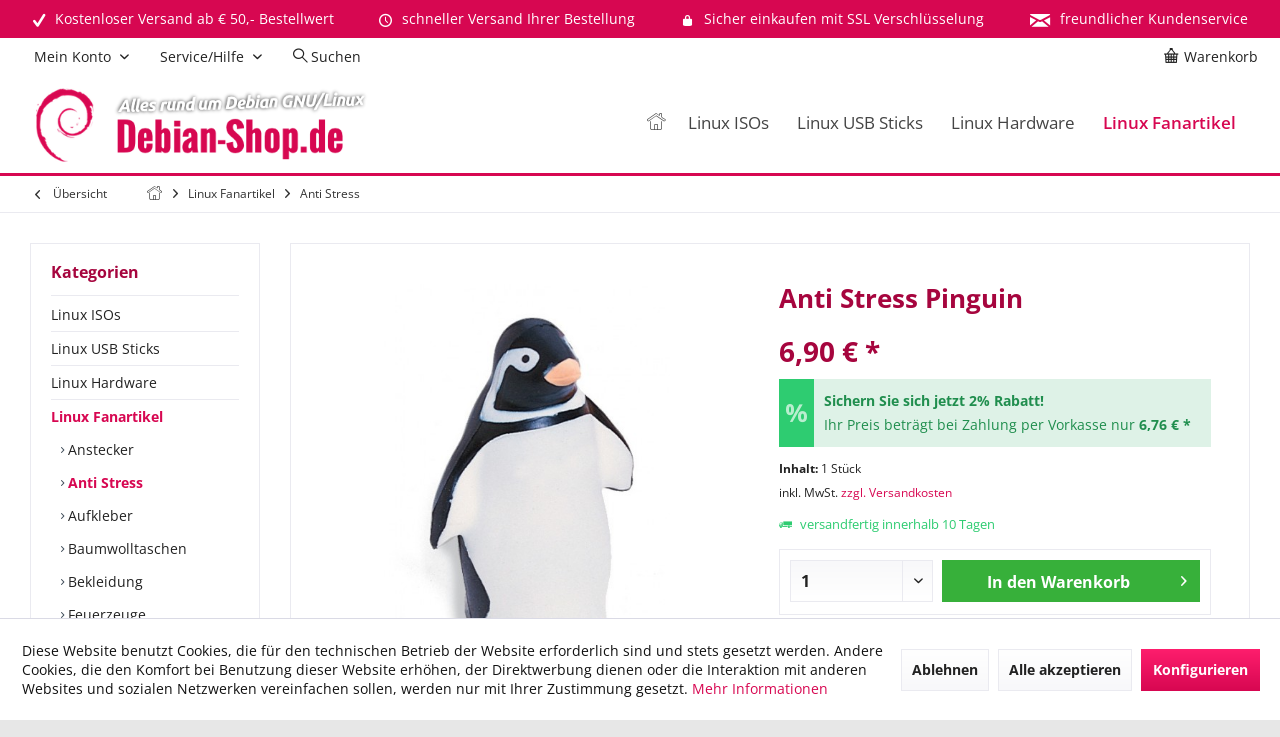

--- FILE ---
content_type: text/html; charset=UTF-8
request_url: https://www.debian-shop.de/linux-fanartikel/anti-stress/anti-stress-pinguin
body_size: 21869
content:
<!DOCTYPE html> <html class="no-js" lang="de" itemscope="itemscope" itemtype="https://schema.org/WebPage"> <head> <meta charset="utf-8"> <meta name="author" content="Debian-Shop.de" /> <meta name="robots" content="index,follow" /> <meta name="revisit-after" content="7 days" /> <meta name="keywords" content="Pinguin, nimmt, Ursprungsform, wieder, Stress, Stressabbau, &amp;quot;knautschen&amp;quot;, ein. Pinguine, wirken, immer, ziemlich, entspannt, wenn, Gegend, watscheln..., Unser, Anti-Stress-Handtrainer, Form, eines, Pinguins" /> <meta name="description" content="Pinguin zum Stressabbau &quot;knautschen&quot;, nimmt Ursprungsform wieder ein. Pinguine wirken immer ziemlich entspannt, wenn sie so durch die Gegen…" /> <meta property="og:type" content="product" /> <meta property="og:site_name" content="Debian GNU/Linux Shop Versand - Fanartikel Software kaufen bestellen" /> <meta property="og:url" content="https://www.debian-shop.de/linux-fanartikel/anti-stress/anti-stress-pinguin" /> <meta property="og:title" content="Anti Stress Pinguin" /> <meta property="og:description" content="Pinguin zum Stressabbau &quot;knautschen&quot;, nimmt Ursprungsform wieder ein. Pinguine wirken immer ziemlich entspannt, wenn sie so durch die Gegend…" /> <meta property="og:image" content="https://www.debian-shop.de/media/image/9a/b9/e4/Pinguin_Anti_Stress.jpg" /> <meta property="product:brand" content="Linux" /> <meta property="product:price" content="6,90" /> <meta property="product:product_link" content="https://www.debian-shop.de/linux-fanartikel/anti-stress/anti-stress-pinguin" /> <meta name="twitter:card" content="product" /> <meta name="twitter:site" content="Debian GNU/Linux Shop Versand - Fanartikel Software kaufen bestellen" /> <meta name="twitter:title" content="Anti Stress Pinguin" /> <meta name="twitter:description" content="Pinguin zum Stressabbau &quot;knautschen&quot;, nimmt Ursprungsform wieder ein. Pinguine wirken immer ziemlich entspannt, wenn sie so durch die Gegend…" /> <meta name="twitter:image" content="https://www.debian-shop.de/media/image/9a/b9/e4/Pinguin_Anti_Stress.jpg" /> <meta itemprop="copyrightHolder" content="Debian GNU/Linux Shop Versand - Fanartikel Software kaufen bestellen" /> <meta itemprop="copyrightYear" content="2019" /> <meta itemprop="isFamilyFriendly" content="True" /> <meta itemprop="image" content="https://www.debian-shop.de/media/image/c6/c3/aa/debian_shop_logo.png" /> <meta name="viewport" content="width=device-width, initial-scale=1.0"> <meta name="mobile-web-app-capable" content="yes"> <meta name="apple-mobile-web-app-title" content="Debian-Shop.de"> <meta name="apple-mobile-web-app-capable" content="yes"> <meta name="apple-mobile-web-app-status-bar-style" content="default"> <meta name="google-site-verification" content="-qRLf1OfycmV5YioTMBvauHxHGbUxbaVQAPYnJdHr0Q"> <link rel="apple-touch-icon-precomposed" href="https://www.debian-shop.de/media/image/2d/2e/e2/apple_touch_debianshop.jpg"> <link rel="shortcut icon" href="https://www.debian-shop.de/media/unknown/7e/d9/4a/favicon_debianshop.ico"> <meta name="msapplication-navbutton-color" content="#d70751" /> <meta name="application-name" content="Debian GNU/Linux Shop Versand - Fanartikel Software kaufen bestellen" /> <meta name="msapplication-starturl" content="https://www.debian-shop.de/" /> <meta name="msapplication-window" content="width=1024;height=768" /> <meta name="msapplication-TileImage" content="/custom/plugins/TcinnGlobalTheme/Resources/Themes/Frontend/GlobalTheme/frontend/_public/src/img/_global/favicon.png"> <meta name="msapplication-TileColor" content="#d70751"> <meta name="theme-color" content="#d70751"> <link rel="canonical" href="https://www.debian-shop.de/linux-fanartikel/anti-stress/anti-stress-pinguin" /> <title itemprop="name">Anti Stress Pinguin | Anti Stress | Linux Fanartikel | Debian GNU/Linux Shop Versand - Fanartikel Software kaufen bestellen</title> <link href="/web/cache/1768512771_65ab6747f5a840518506acb9dcf8f308.css" media="all" rel="stylesheet" type="text/css" /> <style type="text/css"> .newVersion a { color: inherit; } a[href="#content--related-products"] { display: none !important; } .buybox--inner .product--actions { display:none; } </style> <style>img.lazy,img.lazyloading {background: url("[data-uri]") no-repeat 50% 50%;background-size: 20%;}</style> </head> <body class="is--ctl-detail is--act-index tcinntheme themeware-global layout-boxed boxedshadow headtyp-1 header-1 no-sticky" > <div data-paypalUnifiedMetaDataContainer="true" data-paypalUnifiedRestoreOrderNumberUrl="https://www.debian-shop.de/widgets/PaypalUnifiedOrderNumber/restoreOrderNumber" class="is--hidden"> </div> <div class="page-wrap"> <noscript class="noscript-main"> <div class="alert is--warning"> <div class="alert--icon"> <i class="icon--element icon--warning"></i> </div> <div class="alert--content"> Um Debian&#x20;GNU&#x2F;Linux&#x20;Shop&#x20;Versand&#x20;-&#x20;Fanartikel&#x20;Software&#x20;kaufen&#x20;bestellen in vollem Umfang nutzen zu k&ouml;nnen, empfehlen wir Ihnen Javascript in Ihrem Browser zu aktiveren. </div> </div> </noscript> <header class="header-main mobil-usp"> <div class="topbar--features"> <div> <div class="feature-1 b280 b478 b767 b1023 b1259"><i class="icon--check"></i><span>Kostenloser Versand ab € 50,- Bestellwert</span></div> <div class="feature-2 b767 b1023 b1259"><i class="icon--clock"></i><span>schneller Versand Ihrer Bestellung</span></div> <div class="feature-3 b1023 b1259"><i class="icon--lock"></i><span>Sicher einkaufen mit SSL Verschlüsselung</span></div> <div class="feature-4 b1259"><i class="icon--mail"></i><span>freundlicher Kundenservice</span></div> </div> </div> <div class="topbar top-bar cart-price-hide"> <div class="logo--mobile" role="banner"> <a class="logo--link" href="https://www.debian-shop.de/" title="Debian GNU/Linux Shop Versand - Fanartikel Software kaufen bestellen - zur Startseite wechseln"> <picture> <source srcset="https://www.debian-shop.de/media/image/c6/c3/aa/debian_shop_logo.png" media="(min-width: 78.75em)"> <source srcset="https://www.debian-shop.de/media/image/c6/c3/aa/debian_shop_logo.png" media="(min-width: 64em)"> <source srcset="https://www.debian-shop.de/media/image/c6/c3/aa/debian_shop_logo.png" media="(min-width: 48em)"> <img srcset="https://www.debian-shop.de/media/image/c6/c3/aa/debian_shop_logo.png" alt="Debian GNU/Linux Shop Versand - Fanartikel Software kaufen bestellen - zur Startseite wechseln" title="Debian GNU/Linux Shop Versand - Fanartikel Software kaufen bestellen - zur Startseite wechseln"/> </picture> </a> </div> <div class="top-bar--navigation" role="menubar"> <div class="navigation--entry entry--menu-left" role="menuitem"> <a class="entry--link entry--trigger is--icon-left" href="#offcanvas--left" data-offcanvas="true" data-offCanvasSelector=".sidebar-main"> <i class="icon--menu"></i> <span class="menu--name">Menü</span> </a> </div>    <div class="navigation--entry entry--cart" role="menuitem"> <a class="is--icon-left cart--link titletooltip" href="https://www.debian-shop.de/checkout/cart" title="Warenkorb"> <i class="icon--basket"></i> <span class="cart--display"> Warenkorb </span> <span class="badge is--minimal cart--quantity is--hidden">0</span> </a> <div class="ajax-loader">&nbsp;</div> </div> <div id="useraccountmenu" title="Kundenkonto" class="navigation--entry account-dropdown has--drop-down" role="menuitem" data-offcanvas="true" data-offcanvasselector=".account-dropdown-container"> <span class="account--display"> <i class="icon--account"></i> <span class="name--account">Mein Konto</span> </span> <div class="account-dropdown-container"> <div class="entry--close-off-canvas"> <a href="#close-account-menu" class="account--close-off-canvas" title="Menü schließen"> Menü schließen <i class="icon--arrow-right"></i> </a> </div> <span>Kundenkonto</span> <a href="https://www.debian-shop.de/account" title="Mein Konto" class="anmelden--button btn is--primary service--link">Anmelden</a> <div class="registrieren-container">oder <a href="https://www.debian-shop.de/account" title="Mein Konto" class="service--link">registrieren</a></div> <div class="infotext-container">Nach der Anmeldung, können Sie hier auf Ihren Kundenbereich zugreifen.</div> </div> </div>  <div class="navigation--entry entry--service has--drop-down" role="menuitem" aria-haspopup="true" data-drop-down-menu="true"> <span class="service--display">Service/Hilfe</span>  <ul class="service--list is--rounded" role="menu"> <li class="service--entry" role="menuitem"> <a class="service--link" href="https://www.debian-shop.de/agb" title="AGB" > AGB </a> </li> <li class="service--entry" role="menuitem"> <a class="service--link" href="https://www.debian-shop.de/kontakt" title="Kontakt" target="_self"> Kontakt </a> </li> <li class="service--entry" role="menuitem"> <a class="service--link" href="https://www.debian-shop.de/impressum" title="Impressum" > Impressum </a> </li> <li class="service--entry" role="menuitem"> <a class="service--link" href="https://www.debian-shop.de/versandkosten-lieferzeiten" title="Versandkosten &amp; Lieferzeiten" > Versandkosten & Lieferzeiten </a> </li> <li class="service--entry" role="menuitem"> <a class="service--link" href="https://www.debian-shop.de/datenschutz" title="Datenschutz" > Datenschutz </a> </li> <li class="service--entry" role="menuitem"> <a class="service--link" href="https://www.debian-shop.de/zahlungsarten" title="Zahlungsarten" > Zahlungsarten </a> </li> <li class="service--entry" role="menuitem"> <a class="service--link" href="https://www.debian-shop.de/widerruf" title="Widerruf" > Widerruf </a> </li> <li class="service--entry" role="menuitem"> <a class="service--link" href="javascript:openCookieConsentManager()" title="Cookie-Einstellungen" > Cookie-Einstellungen </a> </li> </ul>  </div> <div class="navigation--entry entry--search" role="menuitem"> <span class="entry--link entry--trigger titletooltip" title="Suchen"> <i class="icon--search"></i> <span class="search--display">Suchen</span> </span> </div> </div> </div> <div class="headbar"> <div class="headbar-container"> <div class="topmenu"> <div class="logo hover-typ-2" role="banner"> <a class="logo--link" href="https://www.debian-shop.de/" title="Debian GNU/Linux Shop Versand - Fanartikel Software kaufen bestellen - zur Startseite wechseln"> <picture> <source srcset="https://www.debian-shop.de/media/image/c6/c3/aa/debian_shop_logo.png" media="(min-width: 78.75em)"> <source srcset="https://www.debian-shop.de/media/image/c6/c3/aa/debian_shop_logo.png" media="(min-width: 64em)"> <source srcset="https://www.debian-shop.de/media/image/c6/c3/aa/debian_shop_logo.png" media="(min-width: 48em)"> <img srcset="https://www.debian-shop.de/media/image/c6/c3/aa/debian_shop_logo.png" alt="Debian GNU/Linux Shop Versand - Fanartikel Software kaufen bestellen - zur Startseite wechseln" /> </picture> </a> </div> <nav class="navigation-main hover-typ-2 font-family-primary" data-tc-menu-headline="false" data-tc-menu-text="false"> <div data-menu-scroller="true" data-listSelector=".navigation--list.container" data-viewPortSelector=".navigation--list-wrapper" data-stickyMenu="true" data-stickyMenuTablet="0" data-stickyMenuPhone="0" data-stickyMenuPosition="400" data-stickyMenuDuration="300" > <div class="navigation--list-wrapper"> <ul class="navigation--list container" role="menubar" itemscope="itemscope" itemtype="https://schema.org/SiteNavigationElement"> <li class="navigation--entry is--home homeiconlink" role="menuitem"> <a class="navigation--link is--first" href="https://www.debian-shop.de/" title="Home" itemprop="url"> <i itemprop="name" class="icon--house"></i> </a> </li><li class="navigation--entry" role="menuitem"><a class="navigation--link" href="https://www.debian-shop.de/linux-isos" title="Linux ISOs" aria-label="Linux ISOs" itemprop="url"><span itemprop="name">Linux ISOs</span></a></li><li class="navigation--entry" role="menuitem"><a class="navigation--link" href="https://www.debian-shop.de/linux-usb-sticks" title="Linux USB Sticks" aria-label="Linux USB Sticks" itemprop="url"><span itemprop="name">Linux USB Sticks</span></a></li><li class="navigation--entry" role="menuitem"><a class="navigation--link" href="https://www.debian-shop.de/linux-hardware" title="Linux Hardware" aria-label="Linux Hardware" itemprop="url"><span itemprop="name">Linux Hardware</span></a></li><li class="navigation--entry is--active" role="menuitem"><a class="navigation--link is--active" href="https://www.debian-shop.de/linux-fanartikel" title="Linux Fanartikel" aria-label="Linux Fanartikel" itemprop="url"><span itemprop="name">Linux Fanartikel</span></a></li> </ul> </div> </div> </nav> </div> </div> </div> <div id="header--searchform" class="typ1" data-search="true" aria-haspopup="true"> <form action="/search" method="get" class="main-search--form"> <input type="search" name="sSearch" class="main-search--field" autocomplete="off" autocapitalize="off" placeholder="Suchbegriff..." maxlength="30" /> <button type="submit" class="main-search--button"> <i class="icon--search"></i> <span class="main-search--text"></span> </button> <div class="form--ajax-loader">&nbsp;</div> <div class="main-search--results column-2"></div> </form> </div> </header> <div class="container--ajax-cart off-canvas-90" data-collapse-cart="true" data-displayMode="offcanvas"></div> <nav class="content--breadcrumb block"> <div> <a class="breadcrumb--button breadcrumb--link" href="https://www.debian-shop.de/linux-fanartikel/anti-stress" title="Übersicht"> <i class="icon--arrow-left"></i> <span class="breadcrumb--title">Übersicht</span> </a> <ul class="breadcrumb--list" role="menu" itemscope itemtype="https://schema.org/BreadcrumbList"> <li class="breadcrumb--entry"> <a class="breadcrumb--icon" href="https://www.debian-shop.de/"><i class="icon--house"></i></a> </li> <li class="breadcrumb--separator"> <i class="icon--arrow-right"></i> </li> <li role="menuitem" class="breadcrumb--entry" itemprop="itemListElement" itemscope itemtype="https://schema.org/ListItem"> <a class="breadcrumb--link" href="https://www.debian-shop.de/linux-fanartikel" title="Linux Fanartikel" itemprop="item"> <link itemprop="url" href="https://www.debian-shop.de/linux-fanartikel" /> <span class="breadcrumb--title" itemprop="name">Linux Fanartikel</span> </a> <meta itemprop="position" content="0" /> </li> <li role="none" class="breadcrumb--separator"> <i class="icon--arrow-right"></i> </li> <li role="menuitem" class="breadcrumb--entry is--active" itemprop="itemListElement" itemscope itemtype="https://schema.org/ListItem"> <a class="breadcrumb--link" href="https://www.debian-shop.de/linux-fanartikel/anti-stress" title="Anti Stress" itemprop="item"> <link itemprop="url" href="https://www.debian-shop.de/linux-fanartikel/anti-stress" /> <span class="breadcrumb--title" itemprop="name">Anti Stress</span> </a> <meta itemprop="position" content="1" /> </li> </ul> </div> </nav> <section class="content-main container block-group"> <nav class="product--navigation"> <a href="#" class="navigation--link link--prev"> <div class="link--prev-button"> <span class="link--prev-inner">Zurück</span> </div> <div class="image--wrapper"> <div class="image--container"></div> </div> </a> <a href="#" class="navigation--link link--next"> <div class="link--next-button"> <span class="link--next-inner">Vor</span> </div> <div class="image--wrapper"> <div class="image--container"></div> </div> </a> </nav> <div class="content-main--inner"> <div id='cookie-consent' class='off-canvas is--left block-transition' data-cookie-consent-manager='true' data-cookieTimeout='60'> <div class='cookie-consent--header cookie-consent--close'> Cookie-Einstellungen <i class="icon--arrow-right"></i> </div> <div class='cookie-consent--description'> Diese Website benutzt Cookies, die für den technischen Betrieb der Website erforderlich sind und stets gesetzt werden. Andere Cookies, die den Komfort bei Benutzung dieser Website erhöhen, der Direktwerbung dienen oder die Interaktion mit anderen Websites und sozialen Netzwerken vereinfachen sollen, werden nur mit Ihrer Zustimmung gesetzt. </div> <div class='cookie-consent--configuration'> <div class='cookie-consent--configuration-header'> <div class='cookie-consent--configuration-header-text'>Konfiguration</div> </div> <div class='cookie-consent--configuration-main'> <div class='cookie-consent--group'> <input type="hidden" class="cookie-consent--group-name" value="technical" /> <label class="cookie-consent--group-state cookie-consent--state-input cookie-consent--required"> <input type="checkbox" name="technical-state" class="cookie-consent--group-state-input" disabled="disabled" checked="checked"/> <span class="cookie-consent--state-input-element"></span> </label> <div class='cookie-consent--group-title' data-collapse-panel='true' data-contentSiblingSelector=".cookie-consent--group-container"> <div class="cookie-consent--group-title-label cookie-consent--state-label"> Technisch erforderlich </div> <span class="cookie-consent--group-arrow is-icon--right"> <i class="icon--arrow-right"></i> </span> </div> <div class='cookie-consent--group-container'> <div class='cookie-consent--group-description'> Diese Cookies sind für die Grundfunktionen des Shops notwendig. </div> <div class='cookie-consent--cookies-container'> <div class='cookie-consent--cookie'> <input type="hidden" class="cookie-consent--cookie-name" value="cookieDeclined" /> <label class="cookie-consent--cookie-state cookie-consent--state-input cookie-consent--required"> <input type="checkbox" name="cookieDeclined-state" class="cookie-consent--cookie-state-input" disabled="disabled" checked="checked" /> <span class="cookie-consent--state-input-element"></span> </label> <div class='cookie--label cookie-consent--state-label'> "Alle Cookies ablehnen" Cookie </div> </div> <div class='cookie-consent--cookie'> <input type="hidden" class="cookie-consent--cookie-name" value="allowCookie" /> <label class="cookie-consent--cookie-state cookie-consent--state-input cookie-consent--required"> <input type="checkbox" name="allowCookie-state" class="cookie-consent--cookie-state-input" disabled="disabled" checked="checked" /> <span class="cookie-consent--state-input-element"></span> </label> <div class='cookie--label cookie-consent--state-label'> "Alle Cookies annehmen" Cookie </div> </div> <div class='cookie-consent--cookie'> <input type="hidden" class="cookie-consent--cookie-name" value="apay-session-set" /> <label class="cookie-consent--cookie-state cookie-consent--state-input cookie-consent--required"> <input type="checkbox" name="apay-session-set-state" class="cookie-consent--cookie-state-input" disabled="disabled" checked="checked" /> <span class="cookie-consent--state-input-element"></span> </label> <div class='cookie--label cookie-consent--state-label'> Amazon Pay </div> </div> <div class='cookie-consent--cookie'> <input type="hidden" class="cookie-consent--cookie-name" value="shop" /> <label class="cookie-consent--cookie-state cookie-consent--state-input cookie-consent--required"> <input type="checkbox" name="shop-state" class="cookie-consent--cookie-state-input" disabled="disabled" checked="checked" /> <span class="cookie-consent--state-input-element"></span> </label> <div class='cookie--label cookie-consent--state-label'> Ausgewählter Shop </div> </div> <div class='cookie-consent--cookie'> <input type="hidden" class="cookie-consent--cookie-name" value="csrf_token" /> <label class="cookie-consent--cookie-state cookie-consent--state-input cookie-consent--required"> <input type="checkbox" name="csrf_token-state" class="cookie-consent--cookie-state-input" disabled="disabled" checked="checked" /> <span class="cookie-consent--state-input-element"></span> </label> <div class='cookie--label cookie-consent--state-label'> CSRF-Token </div> </div> <div class='cookie-consent--cookie'> <input type="hidden" class="cookie-consent--cookie-name" value="cookiePreferences" /> <label class="cookie-consent--cookie-state cookie-consent--state-input cookie-consent--required"> <input type="checkbox" name="cookiePreferences-state" class="cookie-consent--cookie-state-input" disabled="disabled" checked="checked" /> <span class="cookie-consent--state-input-element"></span> </label> <div class='cookie--label cookie-consent--state-label'> Cookie-Einstellungen </div> </div> <div class='cookie-consent--cookie'> <input type="hidden" class="cookie-consent--cookie-name" value="x-cache-context-hash" /> <label class="cookie-consent--cookie-state cookie-consent--state-input cookie-consent--required"> <input type="checkbox" name="x-cache-context-hash-state" class="cookie-consent--cookie-state-input" disabled="disabled" checked="checked" /> <span class="cookie-consent--state-input-element"></span> </label> <div class='cookie--label cookie-consent--state-label'> Individuelle Preise </div> </div> <div class='cookie-consent--cookie'> <input type="hidden" class="cookie-consent--cookie-name" value="slt" /> <label class="cookie-consent--cookie-state cookie-consent--state-input cookie-consent--required"> <input type="checkbox" name="slt-state" class="cookie-consent--cookie-state-input" disabled="disabled" checked="checked" /> <span class="cookie-consent--state-input-element"></span> </label> <div class='cookie--label cookie-consent--state-label'> Kunden-Wiedererkennung </div> </div> <div class='cookie-consent--cookie'> <input type="hidden" class="cookie-consent--cookie-name" value="nocache" /> <label class="cookie-consent--cookie-state cookie-consent--state-input cookie-consent--required"> <input type="checkbox" name="nocache-state" class="cookie-consent--cookie-state-input" disabled="disabled" checked="checked" /> <span class="cookie-consent--state-input-element"></span> </label> <div class='cookie--label cookie-consent--state-label'> Kundenspezifisches Caching </div> </div> <div class='cookie-consent--cookie'> <input type="hidden" class="cookie-consent--cookie-name" value="paypal-cookies" /> <label class="cookie-consent--cookie-state cookie-consent--state-input cookie-consent--required"> <input type="checkbox" name="paypal-cookies-state" class="cookie-consent--cookie-state-input" disabled="disabled" checked="checked" /> <span class="cookie-consent--state-input-element"></span> </label> <div class='cookie--label cookie-consent--state-label'> PayPal-Zahlungen </div> </div> <div class='cookie-consent--cookie'> <input type="hidden" class="cookie-consent--cookie-name" value="session" /> <label class="cookie-consent--cookie-state cookie-consent--state-input cookie-consent--required"> <input type="checkbox" name="session-state" class="cookie-consent--cookie-state-input" disabled="disabled" checked="checked" /> <span class="cookie-consent--state-input-element"></span> </label> <div class='cookie--label cookie-consent--state-label'> Session </div> </div> <div class='cookie-consent--cookie'> <input type="hidden" class="cookie-consent--cookie-name" value="currency" /> <label class="cookie-consent--cookie-state cookie-consent--state-input cookie-consent--required"> <input type="checkbox" name="currency-state" class="cookie-consent--cookie-state-input" disabled="disabled" checked="checked" /> <span class="cookie-consent--state-input-element"></span> </label> <div class='cookie--label cookie-consent--state-label'> Währungswechsel </div> </div> </div> </div> </div> <div class='cookie-consent--group'> <input type="hidden" class="cookie-consent--group-name" value="comfort" /> <label class="cookie-consent--group-state cookie-consent--state-input"> <input type="checkbox" name="comfort-state" class="cookie-consent--group-state-input"/> <span class="cookie-consent--state-input-element"></span> </label> <div class='cookie-consent--group-title' data-collapse-panel='true' data-contentSiblingSelector=".cookie-consent--group-container"> <div class="cookie-consent--group-title-label cookie-consent--state-label"> Komfortfunktionen </div> <span class="cookie-consent--group-arrow is-icon--right"> <i class="icon--arrow-right"></i> </span> </div> <div class='cookie-consent--group-container'> <div class='cookie-consent--group-description'> Diese Cookies werden genutzt um das Einkaufserlebnis noch ansprechender zu gestalten, beispielsweise für die Wiedererkennung des Besuchers. </div> <div class='cookie-consent--cookies-container'> <div class='cookie-consent--cookie'> <input type="hidden" class="cookie-consent--cookie-name" value="sUniqueID" /> <label class="cookie-consent--cookie-state cookie-consent--state-input"> <input type="checkbox" name="sUniqueID-state" class="cookie-consent--cookie-state-input" /> <span class="cookie-consent--state-input-element"></span> </label> <div class='cookie--label cookie-consent--state-label'> Merkzettel </div> </div> </div> </div> </div> <div class='cookie-consent--group'> <input type="hidden" class="cookie-consent--group-name" value="statistics" /> <label class="cookie-consent--group-state cookie-consent--state-input"> <input type="checkbox" name="statistics-state" class="cookie-consent--group-state-input"/> <span class="cookie-consent--state-input-element"></span> </label> <div class='cookie-consent--group-title' data-collapse-panel='true' data-contentSiblingSelector=".cookie-consent--group-container"> <div class="cookie-consent--group-title-label cookie-consent--state-label"> Statistik & Tracking </div> <span class="cookie-consent--group-arrow is-icon--right"> <i class="icon--arrow-right"></i> </span> </div> <div class='cookie-consent--group-container'> <div class='cookie-consent--cookies-container'> <div class='cookie-consent--cookie'> <input type="hidden" class="cookie-consent--cookie-name" value="x-ua-device" /> <label class="cookie-consent--cookie-state cookie-consent--state-input"> <input type="checkbox" name="x-ua-device-state" class="cookie-consent--cookie-state-input" /> <span class="cookie-consent--state-input-element"></span> </label> <div class='cookie--label cookie-consent--state-label'> Endgeräteerkennung </div> </div> <div class='cookie-consent--cookie'> <input type="hidden" class="cookie-consent--cookie-name" value="partner" /> <label class="cookie-consent--cookie-state cookie-consent--state-input"> <input type="checkbox" name="partner-state" class="cookie-consent--cookie-state-input" /> <span class="cookie-consent--state-input-element"></span> </label> <div class='cookie--label cookie-consent--state-label'> Partnerprogramm </div> </div> </div> </div> </div> </div> </div> <div class="cookie-consent--save"> <input class="cookie-consent--save-button btn is--primary" type="button" value="Einstellungen speichern" /> </div> </div> <aside class="sidebar-left " data-nsin="0" data-nsbl="0" data-nsno="0" data-nsde="1" data-nsli="1" data-nsse="1" data-nsre="0" data-nsca="0" data-nsac="1" data-nscu="1" data-nspw="1" data-nsne="1" data-nsfo="1" data-nssm="1" data-nsad="1" data-tnsin="0" data-tnsbl="0" data-tnsno="0" data-tnsde="1" data-tnsli="1" data-tnsse="1" data-tnsre="0" data-tnsca="0" data-tnsac="1" data-tnscu="1" data-tnspw="1" data-tnsne="1" data-tnsfo="1" data-tnssm="1" data-tnsad="1" > <div class="sidebar-main off-canvas off-canvas-90"> <div class="navigation--entry entry--close-off-canvas"> <a href="#close-categories-menu" title="Menü schließen" class="navigation--link"> <i class="icon--cross"></i> </a> </div> <div class="navigation--smartphone"> <ul class="navigation--list "> <div class="mobile--switches">   </div> </ul> </div> <div class="sidebar--categories-wrapper" data-subcategory-nav="true" data-mainCategoryId="64" data-categoryId="180" data-fetchUrl="/widgets/listing/getCategory/categoryId/180"> <div class="categories--headline navigation--headline"> Kategorien </div> <div class="sidebar--categories-navigation"> <ul class="sidebar--navigation categories--navigation navigation--list is--drop-down is--level0 is--rounded" role="menu"> <li class="navigation--entry has--sub-children" role="menuitem"> <a class="navigation--link link--go-forward" href="https://www.debian-shop.de/linux-isos" data-categoryId="445" data-fetchUrl="/widgets/listing/getCategory/categoryId/445" title="Linux ISOs" > Linux ISOs <span class="is--icon-right"> <i class="icon--arrow-right"></i> </span> </a> </li> <li class="navigation--entry has--sub-children" role="menuitem"> <a class="navigation--link link--go-forward" href="https://www.debian-shop.de/linux-usb-sticks" data-categoryId="221" data-fetchUrl="/widgets/listing/getCategory/categoryId/221" title="Linux USB Sticks" > Linux USB Sticks <span class="is--icon-right"> <i class="icon--arrow-right"></i> </span> </a> </li> <li class="navigation--entry" role="menuitem"> <a class="navigation--link" href="https://www.debian-shop.de/linux-hardware" data-categoryId="496" data-fetchUrl="/widgets/listing/getCategory/categoryId/496" title="Linux Hardware" > Linux Hardware </a> </li> <li class="navigation--entry is--active has--sub-categories has--sub-children" role="menuitem"> <a class="navigation--link is--active has--sub-categories link--go-forward" href="https://www.debian-shop.de/linux-fanartikel" data-categoryId="165" data-fetchUrl="/widgets/listing/getCategory/categoryId/165" title="Linux Fanartikel" > Linux Fanartikel <span class="is--icon-right"> <i class="icon--arrow-right"></i> </span> </a> <ul class="sidebar--navigation categories--navigation navigation--list is--level1 is--rounded" role="menu"> <li class="navigation--entry" role="menuitem"> <a class="navigation--link" href="https://www.debian-shop.de/linux-fanartikel/anstecker" data-categoryId="166" data-fetchUrl="/widgets/listing/getCategory/categoryId/166" title="Anstecker" > Anstecker </a> </li> <li class="navigation--entry is--active" role="menuitem"> <a class="navigation--link is--active" href="https://www.debian-shop.de/linux-fanartikel/anti-stress" data-categoryId="180" data-fetchUrl="/widgets/listing/getCategory/categoryId/180" title="Anti Stress" > Anti Stress </a> </li> <li class="navigation--entry has--sub-children" role="menuitem"> <a class="navigation--link link--go-forward" href="https://www.debian-shop.de/linux-fanartikel/aufkleber" data-categoryId="167" data-fetchUrl="/widgets/listing/getCategory/categoryId/167" title="Aufkleber" > Aufkleber <span class="is--icon-right"> <i class="icon--arrow-right"></i> </span> </a> </li> <li class="navigation--entry" role="menuitem"> <a class="navigation--link" href="https://www.debian-shop.de/linux-fanartikel/baumwolltaschen" data-categoryId="168" data-fetchUrl="/widgets/listing/getCategory/categoryId/168" title="Baumwolltaschen" > Baumwolltaschen </a> </li> <li class="navigation--entry has--sub-children" role="menuitem"> <a class="navigation--link link--go-forward" href="https://www.debian-shop.de/linux-fanartikel/bekleidung" data-categoryId="169" data-fetchUrl="/widgets/listing/getCategory/categoryId/169" title="Bekleidung" > Bekleidung <span class="is--icon-right"> <i class="icon--arrow-right"></i> </span> </a> </li> <li class="navigation--entry" role="menuitem"> <a class="navigation--link" href="https://www.debian-shop.de/linux-fanartikel/feuerzeuge" data-categoryId="170" data-fetchUrl="/widgets/listing/getCategory/categoryId/170" title="Feuerzeuge" > Feuerzeuge </a> </li> <li class="navigation--entry" role="menuitem"> <a class="navigation--link" href="https://www.debian-shop.de/linux-fanartikel/kopfbedeckungen" data-categoryId="171" data-fetchUrl="/widgets/listing/getCategory/categoryId/171" title="Kopfbedeckungen" > Kopfbedeckungen </a> </li> <li class="navigation--entry" role="menuitem"> <a class="navigation--link" href="https://www.debian-shop.de/linux-fanartikel/magnete" data-categoryId="173" data-fetchUrl="/widgets/listing/getCategory/categoryId/173" title="Magnete" > Magnete </a> </li> <li class="navigation--entry" role="menuitem"> <a class="navigation--link" href="https://www.debian-shop.de/linux-fanartikel/plueschtiere" data-categoryId="176" data-fetchUrl="/widgets/listing/getCategory/categoryId/176" title="Plüschtiere" > Plüschtiere </a> </li> <li class="navigation--entry has--sub-children" role="menuitem"> <a class="navigation--link link--go-forward" href="https://www.debian-shop.de/linux-fanartikel/schluesselanhaenger" data-categoryId="177" data-fetchUrl="/widgets/listing/getCategory/categoryId/177" title="Schlüsselanhänger" > Schlüsselanhänger <span class="is--icon-right"> <i class="icon--arrow-right"></i> </span> </a> </li> <li class="navigation--entry" role="menuitem"> <a class="navigation--link" href="https://www.debian-shop.de/linux-fanartikel/sonstiges" data-categoryId="179" data-fetchUrl="/widgets/listing/getCategory/categoryId/179" title="Sonstiges" > Sonstiges </a> </li> </ul> </li> </ul> </div> </div> <div class="sites-navigation show-for-mobil"> <div class="shop-sites--container is--rounded"> <div class="shop-sites--headline navigation--headline"> Informationen </div> <ul class="shop-sites--navigation sidebar--navigation navigation--list is--drop-down is--level0" role="menu"> <li class="navigation--entry" role="menuitem"> <a class="navigation--link" href="https://www.debian-shop.de/agb" title="AGB" data-categoryId="4" data-fetchUrl="/widgets/listing/getCustomPage/pageId/4" > AGB </a> </li> <li class="navigation--entry" role="menuitem"> <a class="navigation--link" href="https://www.debian-shop.de/kontakt" title="Kontakt" data-categoryId="1" data-fetchUrl="/widgets/listing/getCustomPage/pageId/1" target="_self"> Kontakt </a> </li> <li class="navigation--entry" role="menuitem"> <a class="navigation--link" href="https://www.debian-shop.de/impressum" title="Impressum" data-categoryId="3" data-fetchUrl="/widgets/listing/getCustomPage/pageId/3" > Impressum </a> </li> <li class="navigation--entry" role="menuitem"> <a class="navigation--link" href="https://www.debian-shop.de/versandkosten-lieferzeiten" title="Versandkosten &amp; Lieferzeiten" data-categoryId="6" data-fetchUrl="/widgets/listing/getCustomPage/pageId/6" > Versandkosten & Lieferzeiten </a> </li> <li class="navigation--entry" role="menuitem"> <a class="navigation--link" href="https://www.debian-shop.de/datenschutz" title="Datenschutz" data-categoryId="7" data-fetchUrl="/widgets/listing/getCustomPage/pageId/7" > Datenschutz </a> </li> <li class="navigation--entry" role="menuitem"> <a class="navigation--link" href="https://www.debian-shop.de/zahlungsarten" title="Zahlungsarten" data-categoryId="46" data-fetchUrl="/widgets/listing/getCustomPage/pageId/46" > Zahlungsarten </a> </li> <li class="navigation--entry" role="menuitem"> <a class="navigation--link" href="https://www.debian-shop.de/widerruf" title="Widerruf" data-categoryId="8" data-fetchUrl="/widgets/listing/getCustomPage/pageId/8" > Widerruf </a> </li> <li class="navigation--entry" role="menuitem"> <a class="navigation--link" href="javascript:openCookieConsentManager()" title="Cookie-Einstellungen" data-categoryId="55" data-fetchUrl="/widgets/listing/getCustomPage/pageId/55" > Cookie-Einstellungen </a> </li> </ul> </div> </div> <div class="lb-element-unten show-for-mobil"><div class="shop-sites--container is--rounded"> <div class="navigation--headline">Sicher einkaufen</div> <p><a title="Händerbund Mitglied" href="/haendlerbund-mitglied"><img class="sidebar-image" src="/media/image/01/6c/34/haendlerbund_logo.png" alt="Händlerbund Mitglied"></a></p> <br> <p><a title="SSL Datensicherheit" href="/ssl-datensicherheit"><img class="sidebar-image" src="/media/image/44/08/d2/ssl-sw.png" alt="SSL Datensicherheit"></a></p> </div> <p><img src="/media/image/a0/9e/57/debian_shop_swirl.jpg" alt="Debian Shop"></p></div> </div> <div class="shop-sites--container is--rounded"> <div class="shop-sites--headline navigation--headline"> Informationen </div> <ul class="shop-sites--navigation sidebar--navigation navigation--list is--drop-down is--level0" role="menu"> <li class="navigation--entry" role="menuitem"> <a class="navigation--link" href="https://www.debian-shop.de/agb" title="AGB" data-categoryId="4" data-fetchUrl="/widgets/listing/getCustomPage/pageId/4" > AGB </a> </li> <li class="navigation--entry" role="menuitem"> <a class="navigation--link" href="https://www.debian-shop.de/kontakt" title="Kontakt" data-categoryId="1" data-fetchUrl="/widgets/listing/getCustomPage/pageId/1" target="_self"> Kontakt </a> </li> <li class="navigation--entry" role="menuitem"> <a class="navigation--link" href="https://www.debian-shop.de/impressum" title="Impressum" data-categoryId="3" data-fetchUrl="/widgets/listing/getCustomPage/pageId/3" > Impressum </a> </li> <li class="navigation--entry" role="menuitem"> <a class="navigation--link" href="https://www.debian-shop.de/versandkosten-lieferzeiten" title="Versandkosten &amp; Lieferzeiten" data-categoryId="6" data-fetchUrl="/widgets/listing/getCustomPage/pageId/6" > Versandkosten & Lieferzeiten </a> </li> <li class="navigation--entry" role="menuitem"> <a class="navigation--link" href="https://www.debian-shop.de/datenschutz" title="Datenschutz" data-categoryId="7" data-fetchUrl="/widgets/listing/getCustomPage/pageId/7" > Datenschutz </a> </li> <li class="navigation--entry" role="menuitem"> <a class="navigation--link" href="https://www.debian-shop.de/zahlungsarten" title="Zahlungsarten" data-categoryId="46" data-fetchUrl="/widgets/listing/getCustomPage/pageId/46" > Zahlungsarten </a> </li> <li class="navigation--entry" role="menuitem"> <a class="navigation--link" href="https://www.debian-shop.de/widerruf" title="Widerruf" data-categoryId="8" data-fetchUrl="/widgets/listing/getCustomPage/pageId/8" > Widerruf </a> </li> <li class="navigation--entry" role="menuitem"> <a class="navigation--link" href="javascript:openCookieConsentManager()" title="Cookie-Einstellungen" data-categoryId="55" data-fetchUrl="/widgets/listing/getCustomPage/pageId/55" > Cookie-Einstellungen </a> </li> </ul> </div> <div class="mill--rating-box shop-sites--container is--rounded"> <span class="shop-sites--headline navigation--headline"> Kundenzufriedenheit </span> <div class="mill-rating-box--rating-container"> <span class="product--rating"> <span class="product--rating"> <i class="icon--star"></i> <i class="icon--star"></i> <i class="icon--star"></i> <i class="icon--star"></i> <i class="icon--star"></i> </span> </span> </div> <span class="mill-rating-box--title is--bold"> SEHR GUT </span> <span class="mill-rating-box--value"><span class="is--bold">5.00</span> / 5.00</span> <span class="mill-rating-box--count">aus 1 Bewertungen</span> <br/> <div class="mill-rating-box--comment"> <p>„Super schnelle Lieferung. Einfache Installation. Mit bisschen Arbeit und Geduld ...“ <br/> –<em>E.K.</em> </p> </div> <div class="mill-rating-box--link"> <a class="btn is--default is--icon-right is--small" href="https://www.debian-shop.de/linux-isos/deepin/deepin-20.2">zum Artikel <i class="icon--arrow-right"></i> </a> </div> </div> <div class="lb-element-unten"><div class="shop-sites--container is--rounded"> <div class="navigation--headline">Sicher einkaufen</div> <p><a title="Händerbund Mitglied" href="/haendlerbund-mitglied"><img class="sidebar-image" src="/media/image/01/6c/34/haendlerbund_logo.png" alt="Händlerbund Mitglied"></a></p> <br> <p><a title="SSL Datensicherheit" href="/ssl-datensicherheit"><img class="sidebar-image" src="/media/image/44/08/d2/ssl-sw.png" alt="SSL Datensicherheit"></a></p> </div> <p><img src="/media/image/a0/9e/57/debian_shop_swirl.jpg" alt="Debian Shop"></p></div> </aside> <div class="content--wrapper"> <div class="content product--details" itemscope itemtype="https://schema.org/Product" data-product-navigation="/widgets/listing/productNavigation" data-category-id="180" data-main-ordernumber="LI18524" data-ajax-wishlist="true" data-compare-ajax="true" data-ajax-variants-container="true"> <header class="product--header"> <div class="product--info"> </div> </header> <div class="product--detail-upper block-group"> <div class="product--image-container image-slider" data-image-slider="true" data-image-gallery="true" data-maxZoom="0" data-thumbnails=".image--thumbnails" > <div class="image-slider--container no--thumbnails"> <div class="image-slider--slide"> <div class="image--box image-slider--item"> <span class="image--element" data-img-large="https://www.debian-shop.de/media/image/6f/83/50/Pinguin_Anti_Stress_1280x1280.jpg" data-img-small="https://www.debian-shop.de/media/image/db/59/83/Pinguin_Anti_Stress_200x200.jpg" data-img-original="https://www.debian-shop.de/media/image/9a/b9/e4/Pinguin_Anti_Stress.jpg" data-alt="Anti Stress Pinguin"> <span class="image--media"> <img srcset="https://www.debian-shop.de/media/image/72/dd/ff/Pinguin_Anti_Stress_600x600.jpg, https://www.debian-shop.de/media/image/79/b7/d7/Pinguin_Anti_Stress_600x600@2x.jpg 2x" src="https://www.debian-shop.de/media/image/72/dd/ff/Pinguin_Anti_Stress_600x600.jpg" alt="Anti Stress Pinguin" itemprop="image" /> </span> </span> </div> </div> <div id="tci-hinweistext">Abbildung ähnlich</div> </div> </div> <div class="product--buybox block"> <div class="is--hidden" itemprop="brand" itemtype="https://schema.org/Brand" itemscope> <meta itemprop="name" content="Linux" /> </div> <h1 class="product--title" itemprop="name"> Anti Stress Pinguin </h1> <div class="product--rating-container no-supplier-img"> <a href="#product--publish-comment" class="product--rating-link" rel="nofollow" title="Bewertung abgeben"> <span class="product--rating"> </span> </a> </div> <div itemprop="offers" itemscope itemtype="https://schema.org/Offer" class="buybox--inner"> <meta itemprop="priceCurrency" content="EUR"/> <span itemprop="priceSpecification" itemscope itemtype="https://schema.org/PriceSpecification"> <meta itemprop="valueAddedTaxIncluded" content="true"/> </span> <meta itemprop="url" content="https://www.debian-shop.de/linux-fanartikel/anti-stress/anti-stress-pinguin"/> <div class="product--price price--default"> <span class="price--content content--default"> <meta itemprop="price" content="6.90"> 6,90&nbsp;&euro; * </span> <br /> <div class="alert is--success is--rounded product-alert" style="border: none;"> <div class="alert--icon"> <div class="icon--element icon--percent"></div> </div> <div class="alert--content"> <b>Sichern Sie sich jetzt 2% Rabatt!</b><br> Ihr Preis beträgt bei Zahlung per Vorkasse nur <b> 6,76&nbsp;&euro; *</b> </div> </div>  <div class="netiFreeDelivery widget message" style="display: none;"> <div class="alert is--info is--rounded"> <div class="alert--icon"> <i class="icon--element icon--info"></i> </div> <div class="alert--content"> <ul class="alert--list"> </ul> </div> </div> </div>  </div> <div class='product--price price--unit'> <span class="price--label label--purchase-unit"> Inhalt: </span> 1 Stück </div> <p class="product--tax" data-content="" data-modalbox="true" data-targetSelector="a" data-mode="ajax"> inkl. MwSt. <a title="Versandkosten" href="https://www.debian-shop.de/versandkosten-lieferzeiten" style="text-decoration:underline">zzgl. Versandkosten</a> </p> <div class="product--delivery"> <link itemprop="availability" href="https://schema.org/InStock" /> <p class="delivery--information"> <span class="delivery--text delivery--text-available"> <i class="icon--truck"></i> versandfertig innerhalb 10 Tagen </span> </p> </div> <div class="product--configurator"> </div> <form name="sAddToBasket" method="post" action="https://www.debian-shop.de/checkout/addArticle" class="buybox--form" data-add-article="true" data-eventName="submit" data-showModal="false" data-addArticleUrl="https://www.debian-shop.de/checkout/ajaxAddArticleCart"> <input type="hidden" name="sActionIdentifier" value=""/> <input type="hidden" name="sAddAccessories" id="sAddAccessories" value=""/> <input type="hidden" name="sAdd" value="LI18524"/> <div class="buybox--button-container block-group"> <div class="buybox--quantity block"> <div class="select-field"> <select id="sQuantity" name="sQuantity" class="quantity--select"> <option value="1">1</option> <option value="2">2</option> <option value="3">3</option> <option value="4">4</option> <option value="5">5</option> <option value="6">6</option> <option value="7">7</option> <option value="8">8</option> <option value="9">9</option> <option value="10">10</option> <option value="11">11</option> <option value="12">12</option> <option value="13">13</option> <option value="14">14</option> <option value="15">15</option> <option value="16">16</option> <option value="17">17</option> <option value="18">18</option> <option value="19">19</option> <option value="20">20</option> <option value="21">21</option> <option value="22">22</option> <option value="23">23</option> <option value="24">24</option> <option value="25">25</option> <option value="26">26</option> <option value="27">27</option> <option value="28">28</option> <option value="29">29</option> <option value="30">30</option> <option value="31">31</option> <option value="32">32</option> <option value="33">33</option> <option value="34">34</option> <option value="35">35</option> <option value="36">36</option> <option value="37">37</option> <option value="38">38</option> <option value="39">39</option> <option value="40">40</option> <option value="41">41</option> <option value="42">42</option> <option value="43">43</option> <option value="44">44</option> <option value="45">45</option> <option value="46">46</option> <option value="47">47</option> <option value="48">48</option> <option value="49">49</option> <option value="50">50</option> <option value="51">51</option> <option value="52">52</option> <option value="53">53</option> <option value="54">54</option> <option value="55">55</option> <option value="56">56</option> <option value="57">57</option> <option value="58">58</option> <option value="59">59</option> <option value="60">60</option> <option value="61">61</option> <option value="62">62</option> <option value="63">63</option> <option value="64">64</option> <option value="65">65</option> <option value="66">66</option> <option value="67">67</option> <option value="68">68</option> <option value="69">69</option> <option value="70">70</option> <option value="71">71</option> <option value="72">72</option> <option value="73">73</option> <option value="74">74</option> <option value="75">75</option> <option value="76">76</option> <option value="77">77</option> <option value="78">78</option> <option value="79">79</option> <option value="80">80</option> <option value="81">81</option> <option value="82">82</option> <option value="83">83</option> <option value="84">84</option> <option value="85">85</option> <option value="86">86</option> <option value="87">87</option> <option value="88">88</option> <option value="89">89</option> <option value="90">90</option> <option value="91">91</option> <option value="92">92</option> <option value="93">93</option> <option value="94">94</option> </select> </div> </div> <button class="buybox--button block btn is--primary is--icon-right is--center is--large" name="In den Warenkorb"> <span class="buy-btn--cart-add">In den</span> <span class="buy-btn--cart-text">Warenkorb</span> <i class="icon--arrow-right"></i> </button> </div> <div id="buybox-floating" class="buybox-floating has-buybox-l floating-buybox-hidden" data-offsetTop="400" data-offsetBottom="210"> <div class="buybox-floating--inner"> <div class="product--title has--price"> <span class="price--default">6,90&nbsp;&euro; *</span> <span class="title--default">Anti Stress Pinguin</span> </div> <div class="product--details"> <div class="buybox--button-container block-group"> <div class="buybox--quantity block"> <div class="select-field"> <select id="sQuantityFloating" name="sQuantity" class="quantity--select" disabled> <option value="1">1</option> <option value="2">2</option> <option value="3">3</option> <option value="4">4</option> <option value="5">5</option> <option value="6">6</option> <option value="7">7</option> <option value="8">8</option> <option value="9">9</option> <option value="10">10</option> <option value="11">11</option> <option value="12">12</option> <option value="13">13</option> <option value="14">14</option> <option value="15">15</option> <option value="16">16</option> <option value="17">17</option> <option value="18">18</option> <option value="19">19</option> <option value="20">20</option> <option value="21">21</option> <option value="22">22</option> <option value="23">23</option> <option value="24">24</option> <option value="25">25</option> <option value="26">26</option> <option value="27">27</option> <option value="28">28</option> <option value="29">29</option> <option value="30">30</option> <option value="31">31</option> <option value="32">32</option> <option value="33">33</option> <option value="34">34</option> <option value="35">35</option> <option value="36">36</option> <option value="37">37</option> <option value="38">38</option> <option value="39">39</option> <option value="40">40</option> <option value="41">41</option> <option value="42">42</option> <option value="43">43</option> <option value="44">44</option> <option value="45">45</option> <option value="46">46</option> <option value="47">47</option> <option value="48">48</option> <option value="49">49</option> <option value="50">50</option> <option value="51">51</option> <option value="52">52</option> <option value="53">53</option> <option value="54">54</option> <option value="55">55</option> <option value="56">56</option> <option value="57">57</option> <option value="58">58</option> <option value="59">59</option> <option value="60">60</option> <option value="61">61</option> <option value="62">62</option> <option value="63">63</option> <option value="64">64</option> <option value="65">65</option> <option value="66">66</option> <option value="67">67</option> <option value="68">68</option> <option value="69">69</option> <option value="70">70</option> <option value="71">71</option> <option value="72">72</option> <option value="73">73</option> <option value="74">74</option> <option value="75">75</option> <option value="76">76</option> <option value="77">77</option> <option value="78">78</option> <option value="79">79</option> <option value="80">80</option> <option value="81">81</option> <option value="82">82</option> <option value="83">83</option> <option value="84">84</option> <option value="85">85</option> <option value="86">86</option> <option value="87">87</option> <option value="88">88</option> <option value="89">89</option> <option value="90">90</option> <option value="91">91</option> <option value="92">92</option> <option value="93">93</option> <option value="94">94</option> </select> </div> </div> <button class="buybox--button block btn is--primary is--icon-right is--center is--large" name="In den Warenkorb"> <span class="buy-btn--cart-add">In den</span> <span class="buy-btn--cart-text">Warenkorb</span> <i class="icon--arrow-right"></i> </button> </div> </div> </div> </div> </form> <nav class="product--actions"> <a href="" rel="nofollow" class="action--link link--contact" title="Fragen zum Artikel?"> <i class="icon--help"></i> Fragen zum Artikel? </a> <a href="#content--product-reviews" data-show-tab="true" class="action--link link--publish-comment" rel="nofollow" title="Bewertung abgeben"> <i class="icon--star"></i> Bewerten </a> </nav> </div> <ul class="product--base-info list--unstyled"> <li class="base-info--entry entry--sku"> <strong class="entry--label"> Artikel-Nr.: </strong> <meta itemprop="productID" content="540"/> <span class="entry--content" itemprop="sku"> LI18524 </span> </li> </ul> <div class="share--buttons"> <a class="icon-facebook" href="https://www.facebook.com/sharer/sharer.php?u=https://www.debian-shop.de/linux-fanartikel/anti-stress/anti-stress-pinguin" target="_blank" rel="nofollow noopener"><span>Facebook</span></a> <a class="icon-googleplus" href="https://plus.google.com/share?url=https://www.debian-shop.de/linux-fanartikel/anti-stress/anti-stress-pinguin" target="_blank" rel="nofollow noopener"><span>Google+</span></a> <a class="icon-x" href="https://twitter.com/intent/tweet?url=https%3A%2F%2Fwww.debian-shop.de%2Flinux-fanartikel%2Fanti-stress%2Fanti-stress-pinguin" target="_blank" rel="nofollow noopener"><span>X/Twitter</span></a> <a class="icon-pinterest" href="https://pinterest.com/pin/create/button/?url=https://www.debian-shop.de/linux-fanartikel/anti-stress/anti-stress-pinguin&media=https://www.debian-shop.de/media/image/9a/b9/e4/Pinguin_Anti_Stress.jpg" target="_blank" rel="nofollow noopener"><span>Pinterest</span></a> <a class="icon-whatsapp onlydesk" href="whatsapp://send?text=Anti Stress Pinguin - https://www.debian-shop.de/linux-fanartikel/anti-stress/anti-stress-pinguin" target="_blank"><span>Whatsapp</span></a> <a class="icon-email" href="mailto:?subject=www.debian-shop.de&amp;body=https%3A%2F%2Fwww.debian-shop.de%2Flinux-fanartikel%2Fanti-stress%2Fanti-stress-pinguin" rel="nofollow" target="_blank"><span>E-Mail</span></a> <a class="icon-instagram" href="#" target="_blank"><span>Instagram</span></a> </div> </div>  <div class="wbm-alsobought"> <form method="POST" data-alsoboughtform="true" action="/widgets/WbmAlsoBought/bundleAddArticles"> <div class="wbm-alsobought--row"> <div class="content--title">Wird oft zusammen gekauft</div> </div> <div class="wbm-alsobought--row"> <div class="wbm-alsobought--thumbnails"> <div class="wbm-alsobought--thumbnail"> <img srcset="https://www.debian-shop.de/media/image/db/59/83/Pinguin_Anti_Stress_200x200.jpg, https://www.debian-shop.de/media/image/11/14/ee/Pinguin_Anti_Stress_200x200@2x.jpg 2x" alt="Anti Stress Pinguin" title="Anti Stress Pinguin" itemprop="image" /> </div> <div class="wbm-alsobought--thumbnailPlus"> <i class="icon--plus"></i> </div> <a class="wbm-alsobought--thumbnail" href="https://www.debian-shop.de/linux-fanartikel/baumwolltaschen/baumwolltasche-linux-pinguin" title="Baumwolltasche - Linux Pinguin schwarz"> <img srcset="https://www.debian-shop.de/media/image/68/40/a3/Tasche_Tux_schwarz_200x200.jpg, https://www.debian-shop.de/media/image/47/4e/a3/Tasche_Tux_schwarz_200x200@2x.jpg 2x" alt="Baumwolltasche - Linux Pinguin schwarz" itemprop="image" /> </a> <div class="wbm-alsobought--thumbnailPlus"> <i class="icon--plus"></i> </div> <a class="wbm-alsobought--thumbnail" href="https://www.debian-shop.de/linux-fanartikel/sonstiges/badehandtuch-periodensystem" title="Badehandtuch Periodensystem"> <img srcset="https://www.debian-shop.de/media/image/96/ef/92/Periodensystem_Handtuch_08_200x200.jpg, https://www.debian-shop.de/media/image/af/92/78/Periodensystem_Handtuch_08_200x200@2x.jpg 2x" alt="Badehandtuch Periodensystem" itemprop="image" /> </a> </div> <div class="wbm-alsobought--pricebox"> <p><strong> Preis für alle: <span class="wbm-alsobought--price">39,70&nbsp;&euro;</span> * </strong></p> <button type="submit" class="btn is--primary"> Alles in den Einkaufswagen </button> </div> </div> <div class="wbm-alsobought--row"> <ul class="wbm-alsobought--list"> <li> <input name="ordernumbers[]" type="checkbox" value="LI18524" checked="checked">&nbsp; <label for="ordernumbers"> <strong>Dieser Artikel:</strong> Anti Stress Pinguin <span class="wbm-alsobought--price">6,90&nbsp;&euro;</span>&nbsp;* </label> </li> <li> <input name="ordernumbers[]" type="checkbox" value="LI19976" checked="checked">&nbsp; <label for="ordernumbers"> <a href="https://www.debian-shop.de/linux-fanartikel/baumwolltaschen/baumwolltasche-linux-pinguin" title="Baumwolltasche - Linux Pinguin schwarz">Baumwolltasche - Linux Pinguin schwarz</a> <span class="wbm-alsobought--price">7,90&nbsp;&euro;</span>&nbsp;* </label> </li> <li> <input name="ordernumbers[]" type="checkbox" value="LI19963" checked="checked">&nbsp; <label for="ordernumbers"> <a href="https://www.debian-shop.de/linux-fanartikel/sonstiges/badehandtuch-periodensystem" title="Badehandtuch Periodensystem">Badehandtuch Periodensystem</a> <span class="wbm-alsobought--price">24,90&nbsp;&euro;</span>&nbsp;* </label> </li> </ul> </div> </form> </div>  </div> <div class="tab-menu--product"> <div class="tab--navigation"> <a href="#" class="tab--link" title="Beschreibung" data-tabName="description">Beschreibung</a> <a href="#" class="tab--link" title="Bewertungen" data-tabName="rating"> Bewertungen <span class="product--rating-count">0</span> </a> </div> <div class="tab--container-list"> <div class="tab--container"> <div class="tab--header"> <a href="#" class="tab--title" title="Beschreibung">Beschreibung</a> </div> <div class="tab--preview"> Pinguin zum Stressabbau "knautschen", nimmt Ursprungsform wieder ein. Pinguine wirken immer...<a href="#" class="tab--link" title=" mehr"> mehr</a> </div> <div class="tab--content"> <div class="buttons--off-canvas"> <a href="#" title="Menü schließen" class="close--off-canvas"> <i class="icon--arrow-left"></i> Menü schließen </a> </div> <div class="content-description--wrapper"> <div class="content--description"> <div class="content--title"> </div> <div class="product--description" itemprop="description"> <p>Pinguin zum Stressabbau "knautschen", nimmt Ursprungsform wieder ein.</p> <p>Pinguine wirken immer ziemlich entspannt, wenn sie so durch die Gegend watscheln... Unser Anti-Stress-Handtrainer in der Form eines Pinguins eignet sich super, um auch Ihnen zu weniger Stress zu verhelfen: Pinguin zum Abbau von Stress einfach "zusammenknautschen", durch die Materialbeschaffenheit nimmt das Produkt die Ursprungsform wieder ein.</p> <p><strong>Details:</strong></p> <ul> <li>Länge: 10,50 cm</li> <li>Breite: 7 cm</li> <li>Höhe: 5,50 cm</li> </ul> </div> </div> </div> </div> </div> <div class="tab--container"> <div class="tab--header"> <a href="#" class="tab--title" title="Bewertungen">Bewertungen</a> <span class="product--rating-count">0</span> </div> <div class="tab--preview"> Bewertungen lesen, schreiben und diskutieren...<a href="#" class="tab--link" title=" mehr"> mehr</a> </div> <div id="tab--product-comment" class="tab--content"> <div class="buttons--off-canvas"> <a href="#" title="Menü schließen" class="close--off-canvas"> <i class="icon--arrow-left"></i> Menü schließen </a> </div> <div class="content--product-reviews" id="detail--product-reviews"> <div class="content--title"> Kundenbewertungen für "Anti Stress Pinguin" </div> <div class="review--form-container"> <div id="product--publish-comment" class="content--title"> Bewertung schreiben </div> <div class="alert is--warning is--rounded"> <div class="alert--icon"> <i class="icon--element icon--warning"></i> </div> <div class="alert--content"> Bewertungen werden nach Überprüfung freigeschaltet. </div> </div> <form method="post" action="https://www.debian-shop.de/linux-fanartikel/anti-stress/anti-stress-pinguin?action=rating#detail--product-reviews" class="content--form review--form"> <input name="sVoteName" type="text" value="" class="review--field" aria-label="Ihr Name" placeholder="Ihr Name" /> <input name="sVoteSummary" type="text" value="" id="sVoteSummary" class="review--field" aria-label="Zusammenfassung" placeholder="Zusammenfassung*" required="required" aria-required="true" /> <div class="field--select review--field select-field"> <select name="sVoteStars" aria-label="Bewertung abgeben"> <option value="10">10 sehr gut</option> <option value="9">9</option> <option value="8">8</option> <option value="7">7</option> <option value="6">6</option> <option value="5">5</option> <option value="4">4</option> <option value="3">3</option> <option value="2">2</option> <option value="1">1 sehr schlecht</option> </select> </div> <textarea name="sVoteComment" placeholder="Ihre Meinung" cols="3" rows="2" class="review--field" aria-label="Ihre Meinung"></textarea> <p class="review--notice"> Die mit einem * markierten Felder sind Pflichtfelder. </p> <p class="privacy-information block-group"> Ich habe die <a title="Datenschutzbestimmungen" href="https://www.debian-shop.de/datenschutz" target="_blank">Datenschutzbestimmungen</a> zur Kenntnis genommen. </p> <div class="review--actions"> <button type="submit" class="btn is--primary" name="Submit"> Speichern </button> </div> </form> </div> </div> </div> </div> </div> </div> <div class="tab-menu--cross-selling"> <div class="tab--navigation"> <a href="#content--cusati-crossselling" title="Ähnliche Artikel" class="tab--link"> Ähnliche Artikel </a> <a href="#content--also-bought" title="Kunden kauften auch" class="tab--link">Kunden kauften auch</a> <a href="#content--customer-viewed" title="Kunden haben sich ebenfalls angesehen" class="tab--link">Kunden haben sich ebenfalls angesehen</a> </div> <div class="tab--container-list"> <div class="tab--container" data-tab-id="cusati-crossselling"> <div class="tab--header"> <a href="#" class="tab--title" title="Ähnliche Artikel">Ähnliche Artikel</a> </div> <div class="tab--content content--cusati-crossselling"> <div class="cusati-crossselling--content"> <div class="product-slider" data-product-slider="true"> <div class="product-slider--container"> </div> </div> </div> </div> </div> <div class="tab--container" data-tab-id="alsobought"> <div class="tab--header"> <a href="#" class="tab--title" title="Kunden kauften auch">Kunden kauften auch</a> </div> <div class="tab--content content--also-bought"> <div class="bought--content"> <div class="product-slider " data-initOnEvent="onShowContent-alsobought" data-product-slider="true"> <div class="product-slider--container"> <div class="product-slider--item"> <div class="product--box box--slider hover-actions" data-page-index="" data-ordernumber="LI19976" data-category-id="180"> <div class="box--content is--rounded"> <div class="product--badges"> </div> <div class="product--info"> <a href="https://www.debian-shop.de/linux-fanartikel/baumwolltaschen/baumwolltasche-linux-pinguin" title="Baumwolltasche - Linux Pinguin" class="product--image" > <span class="image--element"> <span class="image--media"> <picture> <img class="lazy" src="[data-uri]" data-srcset="https://www.debian-shop.de/media/image/68/40/a3/Tasche_Tux_schwarz_200x200.jpg, https://www.debian-shop.de/media/image/47/4e/a3/Tasche_Tux_schwarz_200x200@2x.jpg 2x" alt="Baumwolltasche - Linux Pinguin" title="Baumwolltasche - Linux Pinguin" /> </picture> <noscript> <img srcset="https://www.debian-shop.de/media/image/68/40/a3/Tasche_Tux_schwarz_200x200.jpg, https://www.debian-shop.de/media/image/47/4e/a3/Tasche_Tux_schwarz_200x200@2x.jpg 2x" alt="Baumwolltasche - Linux Pinguin" data-extension="jpg" title="Baumwolltasche - Linux Pinguin" /> </noscript> </span> </span> </a> <a href="https://www.debian-shop.de/linux-fanartikel/baumwolltaschen/baumwolltasche-linux-pinguin" class="product--title" title="Baumwolltasche - Linux Pinguin"> Baumwolltasche - Linux Pinguin </a> <div class="product--price-info"> <div class="price--unit" title="Inhalt 1 Stück"> <span class="price--label label--purchase-unit is--bold is--nowrap"> Inhalt </span> <span class="is--nowrap"> 1 Stück </span> </div> <div class="product--price"> <span class="price--default is--nowrap"> 7,90&nbsp;&euro; * </span> </div> </div> </div> </div> <!-- Warenkorb --> <form name="sAddToBasket" method="post" class="buybox--form" data-add-article="true" data-eventName="submit" data-showModal="false" data-addArticleUrl="https://www.debian-shop.de/checkout/ajaxAddArticleCart"> <input type="hidden" name="sAdd" value="LI19976"/> <a href="https://www.debian-shop.de/linux-fanartikel/baumwolltaschen/baumwolltasche-linux-pinguin" class="block btn is--primary is--icon-right is--center" style="margin-bottom:5px;" name="Zum Produkt">Zum Produkt</a> </form> <!-- Warenkorb //--> </div> </div> <div class="product-slider--item"> <div class="product--box box--slider hover-actions" data-page-index="" data-ordernumber="LI19963" data-category-id="180"> <div class="box--content is--rounded"> <div class="product--badges"> </div> <div class="product--info"> <a href="https://www.debian-shop.de/linux-fanartikel/sonstiges/badehandtuch-periodensystem" title="Badehandtuch Periodensystem" class="product--image" > <span class="image--element"> <span class="image--media"> <picture> <img class="lazy" src="[data-uri]" data-srcset="https://www.debian-shop.de/media/image/96/ef/92/Periodensystem_Handtuch_08_200x200.jpg, https://www.debian-shop.de/media/image/af/92/78/Periodensystem_Handtuch_08_200x200@2x.jpg 2x" alt="Badehandtuch Periodensystem" title="Badehandtuch Periodensystem" /> </picture> <noscript> <img srcset="https://www.debian-shop.de/media/image/96/ef/92/Periodensystem_Handtuch_08_200x200.jpg, https://www.debian-shop.de/media/image/af/92/78/Periodensystem_Handtuch_08_200x200@2x.jpg 2x" alt="Badehandtuch Periodensystem" data-extension="jpg" title="Badehandtuch Periodensystem" /> </noscript> </span> </span> </a> <a href="https://www.debian-shop.de/linux-fanartikel/sonstiges/badehandtuch-periodensystem" class="product--title" title="Badehandtuch Periodensystem"> Badehandtuch Periodensystem </a> <div class="product--price-info"> <div class="price--unit" title="Inhalt 1 Stück"> <span class="price--label label--purchase-unit is--bold is--nowrap"> Inhalt </span> <span class="is--nowrap"> 1 Stück </span> </div> <div class="product--price"> <span class="price--default is--nowrap"> 24,90&nbsp;&euro; * </span> </div> </div> </div> </div> <!-- Warenkorb --> <form name="sAddToBasket" method="post" class="buybox--form" data-add-article="true" data-eventName="submit" data-showModal="false" data-addArticleUrl="https://www.debian-shop.de/checkout/ajaxAddArticleCart"> <input type="hidden" name="sAdd" value="LI19963"/> <button class="block btn is--primary is--icon-right is--center" style="margin-bottom:5px;" name=""> <span class="lnr lnr-cart"></span> <span class="buy-btn--cart-add">In den</span> <span class="buy-btn--cart-text">Warenkorb</span> </button> </form> <!-- Warenkorb //--> </div> </div> <div class="product-slider--item"> <div class="product--box box--slider hover-actions" data-page-index="" data-ordernumber="LI19713" data-category-id="180"> <div class="box--content is--rounded"> <div class="product--badges"> </div> <div class="product--info"> <a href="https://www.debian-shop.de/linux-fanartikel/sonstiges/blink-1-mk3" title="blink(1) mk3" class="product--image" > <span class="image--element"> <span class="image--media"> <picture> <img class="lazy" src="[data-uri]" data-srcset="https://www.debian-shop.de/media/image/34/b6/0b/Blink_mk2_200x200.jpg, https://www.debian-shop.de/media/image/4d/34/a4/Blink_mk2_200x200@2x.jpg 2x" alt="blink(1) mk3" title="blink(1) mk3" /> </picture> <noscript> <img srcset="https://www.debian-shop.de/media/image/34/b6/0b/Blink_mk2_200x200.jpg, https://www.debian-shop.de/media/image/4d/34/a4/Blink_mk2_200x200@2x.jpg 2x" alt="blink(1) mk3" data-extension="jpg" title="blink(1) mk3" /> </noscript> </span> </span> </a> <a href="https://www.debian-shop.de/linux-fanartikel/sonstiges/blink-1-mk3" class="product--title" title="blink(1) mk3"> blink(1) mk3 </a> <div class="product--price-info"> <div class="price--unit" title="Inhalt 1 Stück"> <span class="price--label label--purchase-unit is--bold is--nowrap"> Inhalt </span> <span class="is--nowrap"> 1 Stück </span> </div> <div class="product--price"> <span class="price--default is--nowrap"> 35,90&nbsp;&euro; * </span> </div> </div> </div> </div> <!-- Warenkorb --> <form name="sAddToBasket" method="post" class="buybox--form" data-add-article="true" data-eventName="submit" data-showModal="false" data-addArticleUrl="https://www.debian-shop.de/checkout/ajaxAddArticleCart"> <input type="hidden" name="sAdd" value="LI19713"/> <button class="block btn is--primary is--icon-right is--center" style="margin-bottom:5px;" name=""> <span class="lnr lnr-cart"></span> <span class="buy-btn--cart-add">In den</span> <span class="buy-btn--cart-text">Warenkorb</span> </button> </form> <!-- Warenkorb //--> </div> </div> <div class="product-slider--item"> <div class="product--box box--slider hover-actions" data-page-index="" data-ordernumber="LI18973" data-category-id="180"> <div class="box--content is--rounded"> <div class="product--badges"> </div> <div class="product--info"> <a href="https://www.debian-shop.de/linux-fanartikel/anstecker/ansteckbutton-3d-tux" title="Ansteckbutton - 3D Tux" class="product--image" > <span class="image--element"> <span class="image--media"> <picture> <img class="lazy" src="[data-uri]" data-srcset="https://www.debian-shop.de/media/image/84/62/d2/Button_3DTux_200x200.jpg, https://www.debian-shop.de/media/image/c2/9f/02/Button_3DTux_200x200@2x.jpg 2x" alt="Ansteckbutton - 3D Tux" title="Ansteckbutton - 3D Tux" /> </picture> <noscript> <img srcset="https://www.debian-shop.de/media/image/84/62/d2/Button_3DTux_200x200.jpg, https://www.debian-shop.de/media/image/c2/9f/02/Button_3DTux_200x200@2x.jpg 2x" alt="Ansteckbutton - 3D Tux" data-extension="jpg" title="Ansteckbutton - 3D Tux" /> </noscript> </span> </span> </a> <a href="https://www.debian-shop.de/linux-fanartikel/anstecker/ansteckbutton-3d-tux" class="product--title" title="Ansteckbutton - 3D Tux"> Ansteckbutton - 3D Tux </a> <div class="product--price-info"> <div class="price--unit" title="Inhalt 1 Stück"> <span class="price--label label--purchase-unit is--bold is--nowrap"> Inhalt </span> <span class="is--nowrap"> 1 Stück </span> </div> <div class="product--price"> <span class="price--default is--nowrap"> ab 1,50&nbsp;&euro; * </span> </div> </div> </div> </div> <!-- Warenkorb --> <form name="sAddToBasket" method="post" class="buybox--form" data-add-article="true" data-eventName="submit" data-showModal="false" data-addArticleUrl="https://www.debian-shop.de/checkout/ajaxAddArticleCart"> <input type="hidden" name="sAdd" value="LI18973"/> <a href="https://www.debian-shop.de/linux-fanartikel/anstecker/ansteckbutton-3d-tux" class="block btn is--primary is--icon-right is--center" style="margin-bottom:5px;" name="Zum Produkt">Zum Produkt</a> </form> <!-- Warenkorb //--> </div> </div> <div class="product-slider--item"> <div class="product--box box--slider hover-actions" data-page-index="" data-ordernumber="LI18952" data-category-id="180"> <div class="box--content is--rounded"> <div class="product--badges"> </div> <div class="product--info"> <a href="https://www.debian-shop.de/linux-fanartikel/magnete/flaschenoeffner-magnet-baby-tux" title="Flaschenöffner + Magnet - Baby Tux" class="product--image" > <span class="image--element"> <span class="image--media"> <picture> <img class="lazy" src="[data-uri]" data-srcset="https://www.debian-shop.de/media/image/8d/83/2f/Flaschenoeffner_BabyTux_200x200.jpg, https://www.debian-shop.de/media/image/24/b3/28/Flaschenoeffner_BabyTux_200x200@2x.jpg 2x" alt="Flaschenöffner + Magnet - Baby Tux" title="Flaschenöffner + Magnet - Baby Tux" /> </picture> <noscript> <img srcset="https://www.debian-shop.de/media/image/8d/83/2f/Flaschenoeffner_BabyTux_200x200.jpg, https://www.debian-shop.de/media/image/24/b3/28/Flaschenoeffner_BabyTux_200x200@2x.jpg 2x" alt="Flaschenöffner + Magnet - Baby Tux" data-extension="jpg" title="Flaschenöffner + Magnet - Baby Tux" /> </noscript> </span> </span> </a> <a href="https://www.debian-shop.de/linux-fanartikel/magnete/flaschenoeffner-magnet-baby-tux" class="product--title" title="Flaschenöffner + Magnet - Baby Tux"> Flaschenöffner + Magnet - Baby Tux </a> <div class="product--price-info"> <div class="price--unit" title="Inhalt 1 Stück"> <span class="price--label label--purchase-unit is--bold is--nowrap"> Inhalt </span> <span class="is--nowrap"> 1 Stück </span> </div> <div class="product--price"> <span class="price--default is--nowrap"> 4,90&nbsp;&euro; * </span> </div> </div> </div> </div> <!-- Warenkorb --> <form name="sAddToBasket" method="post" class="buybox--form" data-add-article="true" data-eventName="submit" data-showModal="false" data-addArticleUrl="https://www.debian-shop.de/checkout/ajaxAddArticleCart"> <input type="hidden" name="sAdd" value="LI18952"/> <button class="block btn is--primary is--icon-right is--center" style="margin-bottom:5px;" name=""> <span class="lnr lnr-cart"></span> <span class="buy-btn--cart-add">In den</span> <span class="buy-btn--cart-text">Warenkorb</span> </button> </form> <!-- Warenkorb //--> </div> </div> <div class="product-slider--item"> <div class="product--box box--slider hover-actions" data-page-index="" data-ordernumber="LI18796" data-category-id="180"> <div class="box--content is--rounded"> <div class="product--badges"> <div class="product--badge badge--discount"> Beliebt </div> </div> <div class="product--info"> <a href="https://www.debian-shop.de/linux-fanartikel/aufkleber/tasten-aufkleber/tasten-sticker-tux-schwarz" title="Tasten-Sticker - Tux - schwarz" class="product--image" > <span class="image--element"> <span class="image--media"> <picture> <img class="lazy" src="[data-uri]" data-srcset="https://www.debian-shop.de/media/image/d1/fd/00/782_0_200x200.jpg, https://www.debian-shop.de/media/image/a3/44/67/782_0_200x200@2x.jpg 2x" alt="Tasten-Sticker - Tux - schwarz" title="Tasten-Sticker - Tux - schwarz" /> </picture> <noscript> <img srcset="https://www.debian-shop.de/media/image/d1/fd/00/782_0_200x200.jpg, https://www.debian-shop.de/media/image/a3/44/67/782_0_200x200@2x.jpg 2x" alt="Tasten-Sticker - Tux - schwarz" data-extension="jpg" title="Tasten-Sticker - Tux - schwarz" /> </noscript> </span> </span> </a> <a href="https://www.debian-shop.de/linux-fanartikel/aufkleber/tasten-aufkleber/tasten-sticker-tux-schwarz" class="product--title" title="Tasten-Sticker - Tux - schwarz"> Tasten-Sticker - Tux - schwarz </a> <div class="product--price-info"> <div class="price--unit" title="Inhalt 1 Stück"> <span class="price--label label--purchase-unit is--bold is--nowrap"> Inhalt </span> <span class="is--nowrap"> 1 Stück </span> </div> <div class="product--price"> <span class="price--default is--nowrap"> 0,90&nbsp;&euro; * </span> </div> </div> </div> </div> <!-- Warenkorb --> <form name="sAddToBasket" method="post" class="buybox--form" data-add-article="true" data-eventName="submit" data-showModal="false" data-addArticleUrl="https://www.debian-shop.de/checkout/ajaxAddArticleCart"> <input type="hidden" name="sAdd" value="LI18796"/> <button class="block btn is--primary is--icon-right is--center" style="margin-bottom:5px;" name=""> <span class="lnr lnr-cart"></span> <span class="buy-btn--cart-add">In den</span> <span class="buy-btn--cart-text">Warenkorb</span> </button> </form> <!-- Warenkorb //--> </div> </div> <div class="product-slider--item"> <div class="product--box box--slider hover-actions" data-page-index="" data-ordernumber="LI18526" data-category-id="180"> <div class="box--content is--rounded"> <div class="product--badges"> <div class="product--badge badge--recommend"> TIPP! </div> </div> <div class="product--info"> <a href="https://www.debian-shop.de/linux-fanartikel/sonstiges/dau-orden" title="DAU Orden" class="product--image" > <span class="image--element"> <span class="image--media"> <picture> <img class="lazy" src="[data-uri]" data-srcset="https://www.debian-shop.de/media/image/7d/14/6d/Dau_Orden_gesamt_200x200.jpg, https://www.debian-shop.de/media/image/86/7a/f1/Dau_Orden_gesamt_200x200@2x.jpg 2x" alt="DAU Orden" title="DAU Orden" /> </picture> <noscript> <img srcset="https://www.debian-shop.de/media/image/7d/14/6d/Dau_Orden_gesamt_200x200.jpg, https://www.debian-shop.de/media/image/86/7a/f1/Dau_Orden_gesamt_200x200@2x.jpg 2x" alt="DAU Orden" data-extension="jpg" title="DAU Orden" /> </noscript> </span> </span> </a> <a href="https://www.debian-shop.de/linux-fanartikel/sonstiges/dau-orden" class="product--title" title="DAU Orden"> DAU Orden </a> <div class="product--price-info"> <div class="price--unit" title="Inhalt 1 Stück"> <span class="price--label label--purchase-unit is--bold is--nowrap"> Inhalt </span> <span class="is--nowrap"> 1 Stück </span> </div> <div class="product--price"> <span class="price--default is--nowrap"> 24,90&nbsp;&euro; * </span> </div> </div> </div> </div> <!-- Warenkorb --> <form name="sAddToBasket" method="post" class="buybox--form" data-add-article="true" data-eventName="submit" data-showModal="false" data-addArticleUrl="https://www.debian-shop.de/checkout/ajaxAddArticleCart"> <input type="hidden" name="sAdd" value="LI18526"/> <button class="block btn is--primary is--icon-right is--center" style="margin-bottom:5px;" name=""> <span class="lnr lnr-cart"></span> <span class="buy-btn--cart-add">In den</span> <span class="buy-btn--cart-text">Warenkorb</span> </button> </form> <!-- Warenkorb //--> </div> </div> <div class="product-slider--item"> <div class="product--box box--slider hover-actions" data-page-index="" data-ordernumber="LI18454" data-category-id="180"> <div class="box--content is--rounded"> <div class="product--badges"> </div> <div class="product--info"> <a href="https://www.debian-shop.de/linux-fanartikel/sonstiges/eiswuerfelbehaelter-tux-cool-penguin" title="Eiswürfelbehälter Tux &quot;Cool Penguin&quot;" class="product--image" > <span class="image--element"> <span class="image--media"> <picture> <img class="lazy" src="[data-uri]" data-srcset="https://www.debian-shop.de/media/image/14/cc/2f/Eiswuerfel_Cool_Pinguin_200x200.jpg, https://www.debian-shop.de/media/image/24/2a/3a/Eiswuerfel_Cool_Pinguin_200x200@2x.jpg 2x" alt="Eiswürfelbehälter Tux &quot;Cool Penguin&quot;" title="Eiswürfelbehälter Tux &quot;Cool Penguin&quot;" /> </picture> <noscript> <img srcset="https://www.debian-shop.de/media/image/14/cc/2f/Eiswuerfel_Cool_Pinguin_200x200.jpg, https://www.debian-shop.de/media/image/24/2a/3a/Eiswuerfel_Cool_Pinguin_200x200@2x.jpg 2x" alt="Eiswürfelbehälter Tux &quot;Cool Penguin&quot;" data-extension="jpg" title="Eiswürfelbehälter Tux &quot;Cool Penguin&quot;" /> </noscript> </span> </span> </a> <a href="https://www.debian-shop.de/linux-fanartikel/sonstiges/eiswuerfelbehaelter-tux-cool-penguin" class="product--title" title="Eiswürfelbehälter Tux &quot;Cool Penguin&quot;"> Eiswürfelbehälter Tux &quot;Cool Penguin&quot; </a> <div class="product--price-info"> <div class="price--unit" title="Inhalt 1 Stück"> <span class="price--label label--purchase-unit is--bold is--nowrap"> Inhalt </span> <span class="is--nowrap"> 1 Stück </span> </div> <div class="product--price"> <span class="price--default is--nowrap"> 7,90&nbsp;&euro; * </span> </div> </div> </div> </div> <!-- Warenkorb --> <form name="sAddToBasket" method="post" class="buybox--form" data-add-article="true" data-eventName="submit" data-showModal="false" data-addArticleUrl="https://www.debian-shop.de/checkout/ajaxAddArticleCart"> <input type="hidden" name="sAdd" value="LI18454"/> <button class="block btn is--primary is--icon-right is--center" style="margin-bottom:5px;" name=""> <span class="lnr lnr-cart"></span> <span class="buy-btn--cart-add">In den</span> <span class="buy-btn--cart-text">Warenkorb</span> </button> </form> <!-- Warenkorb //--> </div> </div> <div class="product-slider--item"> <div class="product--box box--slider hover-actions" data-page-index="" data-ordernumber="LI18444" data-category-id="180"> <div class="box--content is--rounded"> <div class="product--badges"> </div> <div class="product--info"> <a href="https://www.debian-shop.de/linux-fanartikel/schluesselanhaenger/anhaenger-chip/schluesselanhaenger-metall-tux-einkaufswagen-chip" title="Schlüsselanhänger - Metall - Tux - Einkaufswagen-Chip" class="product--image" > <span class="image--element"> <span class="image--media"> <picture> <img class="lazy" src="[data-uri]" data-srcset="https://www.debian-shop.de/media/image/f8/4b/d7/1328_0_200x200.jpg, https://www.debian-shop.de/media/image/c7/62/a6/1328_0_200x200@2x.jpg 2x" alt="Schlüsselanhänger - Metall - Tux - Einkaufswagen-Chip" title="Schlüsselanhänger - Metall - Tux - Einkaufswagen-Chip" /> </picture> <noscript> <img srcset="https://www.debian-shop.de/media/image/f8/4b/d7/1328_0_200x200.jpg, https://www.debian-shop.de/media/image/c7/62/a6/1328_0_200x200@2x.jpg 2x" alt="Schlüsselanhänger - Metall - Tux - Einkaufswagen-Chip" data-extension="jpg" title="Schlüsselanhänger - Metall - Tux - Einkaufswagen-Chip" /> </noscript> </span> </span> </a> <a href="https://www.debian-shop.de/linux-fanartikel/schluesselanhaenger/anhaenger-chip/schluesselanhaenger-metall-tux-einkaufswagen-chip" class="product--title" title="Schlüsselanhänger - Metall - Tux - Einkaufswagen-Chip"> Schlüsselanhänger - Metall - Tux -... </a> <div class="product--price-info"> <div class="price--unit" title="Inhalt 1 Stück"> <span class="price--label label--purchase-unit is--bold is--nowrap"> Inhalt </span> <span class="is--nowrap"> 1 Stück </span> </div> <div class="product--price"> <span class="price--default is--nowrap"> 4,90&nbsp;&euro; * </span> </div> </div> </div> </div> <!-- Warenkorb --> <form name="sAddToBasket" method="post" class="buybox--form" data-add-article="true" data-eventName="submit" data-showModal="false" data-addArticleUrl="https://www.debian-shop.de/checkout/ajaxAddArticleCart"> <input type="hidden" name="sAdd" value="LI18444"/> <button class="block btn is--primary is--icon-right is--center" style="margin-bottom:5px;" name=""> <span class="lnr lnr-cart"></span> <span class="buy-btn--cart-add">In den</span> <span class="buy-btn--cart-text">Warenkorb</span> </button> </form> <!-- Warenkorb //--> </div> </div> </div> </div> </div> </div> </div> <div class="tab--container" data-tab-id="alsoviewed"> <div class="tab--header"> <a href="#" class="tab--title" title="Kunden haben sich ebenfalls angesehen">Kunden haben sich ebenfalls angesehen</a> </div> <div class="tab--content content--also-viewed"> <div class="viewed--content"> <div class="product-slider " data-initOnEvent="onShowContent-alsoviewed" data-product-slider="true"> <div class="product-slider--container"> <div class="product-slider--item"> <div class="product--box box--slider hover-actions" data-page-index="" data-ordernumber="LI19088" data-category-id="180"> <div class="box--content is--rounded"> <div class="product--badges"> </div> <div class="product--info"> <a href="https://www.debian-shop.de/linux-fanartikel/bekleidung/t-shirts/t-shirt-no-comment" title="T-Shirt - no comment" class="product--image" > <span class="image--element"> <span class="image--media"> <picture> <img class="lazy" src="[data-uri]" data-srcset="https://www.debian-shop.de/media/image/32/0f/7c/520_0_200x200.jpg, https://www.debian-shop.de/media/image/3a/39/bf/520_0_200x200@2x.jpg 2x" alt="T-Shirt - no comment" title="T-Shirt - no comment" /> </picture> <noscript> <img srcset="https://www.debian-shop.de/media/image/32/0f/7c/520_0_200x200.jpg, https://www.debian-shop.de/media/image/3a/39/bf/520_0_200x200@2x.jpg 2x" alt="T-Shirt - no comment" data-extension="jpg" title="T-Shirt - no comment" /> </noscript> </span> </span> </a> <a href="https://www.debian-shop.de/linux-fanartikel/bekleidung/t-shirts/t-shirt-no-comment" class="product--title" title="T-Shirt - no comment"> T-Shirt - no comment </a> <div class="product--price-info"> <div class="price--unit" title="Inhalt 1 Stück"> <span class="price--label label--purchase-unit is--bold is--nowrap"> Inhalt </span> <span class="is--nowrap"> 1 Stück </span> </div> <div class="product--price"> <span class="price--default is--nowrap"> ab 14,90&nbsp;&euro; * </span> </div> </div> </div> </div> <!-- Warenkorb --> <form name="sAddToBasket" method="post" class="buybox--form" data-add-article="true" data-eventName="submit" data-showModal="false" data-addArticleUrl="https://www.debian-shop.de/checkout/ajaxAddArticleCart"> <input type="hidden" name="sAdd" value="LI19088"/> <a href="https://www.debian-shop.de/linux-fanartikel/bekleidung/t-shirts/t-shirt-no-comment" class="block btn is--primary is--icon-right is--center" style="margin-bottom:5px;" name="Zum Produkt">Zum Produkt</a> </form> <!-- Warenkorb //--> </div> </div> <div class="product-slider--item"> <div class="product--box box--slider hover-actions" data-page-index="" data-ordernumber="LI18586" data-category-id="180"> <div class="box--content is--rounded"> <div class="product--badges"> </div> <div class="product--info"> <a href="https://www.debian-shop.de/linux-fanartikel/bekleidung/sweat-shirts/sweat-shirt-no-comment" title="Sweat-Shirt - no comment" class="product--image" > <span class="image--element"> <span class="image--media"> <picture> <img class="lazy" src="[data-uri]" data-srcset="https://www.debian-shop.de/media/image/42/35/8a/333_0_200x200.jpg, https://www.debian-shop.de/media/image/f2/21/a5/333_0_200x200@2x.jpg 2x" alt="Sweat-Shirt - no comment" title="Sweat-Shirt - no comment" /> </picture> <noscript> <img srcset="https://www.debian-shop.de/media/image/42/35/8a/333_0_200x200.jpg, https://www.debian-shop.de/media/image/f2/21/a5/333_0_200x200@2x.jpg 2x" alt="Sweat-Shirt - no comment" data-extension="jpg" title="Sweat-Shirt - no comment" /> </noscript> </span> </span> </a> <a href="https://www.debian-shop.de/linux-fanartikel/bekleidung/sweat-shirts/sweat-shirt-no-comment" class="product--title" title="Sweat-Shirt - no comment"> Sweat-Shirt - no comment </a> <div class="product--price-info"> <div class="price--unit" title="Inhalt 1 Stück"> <span class="price--label label--purchase-unit is--bold is--nowrap"> Inhalt </span> <span class="is--nowrap"> 1 Stück </span> </div> <div class="product--price"> <span class="price--default is--nowrap"> ab 23,90&nbsp;&euro; * </span> </div> </div> </div> </div> <!-- Warenkorb --> <form name="sAddToBasket" method="post" class="buybox--form" data-add-article="true" data-eventName="submit" data-showModal="false" data-addArticleUrl="https://www.debian-shop.de/checkout/ajaxAddArticleCart"> <input type="hidden" name="sAdd" value="LI18586"/> <a href="https://www.debian-shop.de/linux-fanartikel/bekleidung/sweat-shirts/sweat-shirt-no-comment" class="block btn is--primary is--icon-right is--center" style="margin-bottom:5px;" name="Zum Produkt">Zum Produkt</a> </form> <!-- Warenkorb //--> </div> </div> <div class="product-slider--item"> <div class="product--box box--slider hover-actions" data-page-index="" data-ordernumber="LI20840" data-category-id="180"> <div class="box--content is--rounded"> <div class="product--badges"> <div class="product--badge badge--discount"> Beliebt </div> </div> <div class="product--info"> <a href="https://www.debian-shop.de/linux-usb-sticks/linux-mint/linux-mint-22.2-usb-stick" title="Linux Mint 22.2 - USB-Stick" class="product--image" > <span class="image--element"> <span class="image--media"> <picture> <img class="lazy" src="[data-uri]" data-srcset="https://www.debian-shop.de/media/image/e7/9d/ed/Linux_Mint_logo_without_wordmark-svg_200x200.png, https://www.debian-shop.de/media/image/bc/73/g0/Linux_Mint_logo_without_wordmark-svg_200x200@2x.png 2x" alt="Linux Mint 22.2 - USB-Stick" title="Linux Mint 22.2 - USB-Stick" /> </picture> <noscript> <img srcset="https://www.debian-shop.de/media/image/e7/9d/ed/Linux_Mint_logo_without_wordmark-svg_200x200.png, https://www.debian-shop.de/media/image/bc/73/g0/Linux_Mint_logo_without_wordmark-svg_200x200@2x.png 2x" alt="Linux Mint 22.2 - USB-Stick" data-extension="png" title="Linux Mint 22.2 - USB-Stick" /> </noscript> </span> </span> </a> <a href="https://www.debian-shop.de/linux-usb-sticks/linux-mint/linux-mint-22.2-usb-stick" class="product--title" title="Linux Mint 22.2 - USB-Stick"> Linux Mint 22.2 - USB-Stick </a> <div class="product--price-info"> <div class="price--unit" title="Inhalt 1 Stück"> <span class="price--label label--purchase-unit is--bold is--nowrap"> Inhalt </span> <span class="is--nowrap"> 1 Stück </span> </div> <div class="product--price"> <span class="price--default is--nowrap"> ab 14,80&nbsp;&euro; * </span> </div> </div> </div> </div> <!-- Warenkorb --> <form name="sAddToBasket" method="post" class="buybox--form" data-add-article="true" data-eventName="submit" data-showModal="false" data-addArticleUrl="https://www.debian-shop.de/checkout/ajaxAddArticleCart"> <input type="hidden" name="sAdd" value="LI20840"/> <a href="https://www.debian-shop.de/linux-usb-sticks/linux-mint/linux-mint-22.2-usb-stick" class="block btn is--primary is--icon-right is--center" style="margin-bottom:5px;" name="Zum Produkt">Zum Produkt</a> </form> <!-- Warenkorb //--> </div> </div> <div class="product-slider--item"> <div class="product--box box--slider hover-actions" data-page-index="" data-ordernumber="LI20789" data-category-id="180"> <div class="box--content is--rounded"> <div class="product--badges"> </div> <div class="product--info"> <a href="https://www.debian-shop.de/linux-usb-sticks/linux-mint/linux-mint-22.1-usb-stick" title="Linux Mint 22.1 - USB-Stick" class="product--image" > <span class="image--element"> <span class="image--media"> <picture> <img class="lazy" src="[data-uri]" data-srcset="https://www.debian-shop.de/media/image/e7/9d/ed/Linux_Mint_logo_without_wordmark-svg_200x200.png, https://www.debian-shop.de/media/image/bc/73/g0/Linux_Mint_logo_without_wordmark-svg_200x200@2x.png 2x" alt="Linux Mint 22.1 - USB-Stick" title="Linux Mint 22.1 - USB-Stick" /> </picture> <noscript> <img srcset="https://www.debian-shop.de/media/image/e7/9d/ed/Linux_Mint_logo_without_wordmark-svg_200x200.png, https://www.debian-shop.de/media/image/bc/73/g0/Linux_Mint_logo_without_wordmark-svg_200x200@2x.png 2x" alt="Linux Mint 22.1 - USB-Stick" data-extension="png" title="Linux Mint 22.1 - USB-Stick" /> </noscript> </span> </span> </a> <a href="https://www.debian-shop.de/linux-usb-sticks/linux-mint/linux-mint-22.1-usb-stick" class="product--title" title="Linux Mint 22.1 - USB-Stick"> Linux Mint 22.1 - USB-Stick </a> <div class="product--price-info"> <div class="price--unit" title="Inhalt 1 Stück"> <span class="price--label label--purchase-unit is--bold is--nowrap"> Inhalt </span> <span class="is--nowrap"> 1 Stück </span> </div> <div class="product--price"> <span class="price--default is--nowrap"> ab 14,80&nbsp;&euro; * </span> </div> </div> </div> </div> <!-- Warenkorb --> <form name="sAddToBasket" method="post" class="buybox--form" data-add-article="true" data-eventName="submit" data-showModal="false" data-addArticleUrl="https://www.debian-shop.de/checkout/ajaxAddArticleCart"> <input type="hidden" name="sAdd" value="LI20789"/> <a href="https://www.debian-shop.de/linux-usb-sticks/linux-mint/linux-mint-22.1-usb-stick" class="block btn is--primary is--icon-right is--center" style="margin-bottom:5px;" name="Zum Produkt">Zum Produkt</a> </form> <!-- Warenkorb //--> </div> </div> <div class="product-slider--item"> <div class="product--box box--slider hover-actions" data-page-index="" data-ordernumber="LI20557" data-category-id="180"> <div class="box--content is--rounded"> <div class="product--badges"> </div> <div class="product--info"> <a href="https://www.debian-shop.de/linux-usb-sticks/linux-mint/linux-mint-21-usb-stick" title="Linux Mint 21 - USB-Stick" class="product--image" > <span class="image--element"> <span class="image--media"> <picture> <img class="lazy" src="[data-uri]" data-srcset="https://www.debian-shop.de/media/image/e7/9d/ed/Linux_Mint_logo_without_wordmark-svg_200x200.png, https://www.debian-shop.de/media/image/bc/73/g0/Linux_Mint_logo_without_wordmark-svg_200x200@2x.png 2x" alt="Linux Mint 21 - USB-Stick" title="Linux Mint 21 - USB-Stick" /> </picture> <noscript> <img srcset="https://www.debian-shop.de/media/image/e7/9d/ed/Linux_Mint_logo_without_wordmark-svg_200x200.png, https://www.debian-shop.de/media/image/bc/73/g0/Linux_Mint_logo_without_wordmark-svg_200x200@2x.png 2x" alt="Linux Mint 21 - USB-Stick" data-extension="png" title="Linux Mint 21 - USB-Stick" /> </noscript> </span> </span> </a> <a href="https://www.debian-shop.de/linux-usb-sticks/linux-mint/linux-mint-21-usb-stick" class="product--title" title="Linux Mint 21 - USB-Stick"> Linux Mint 21 - USB-Stick </a> <div class="product--price-info"> <div class="price--unit" title="Inhalt 1 Stück"> <span class="price--label label--purchase-unit is--bold is--nowrap"> Inhalt </span> <span class="is--nowrap"> 1 Stück </span> </div> <div class="product--price"> <span class="price--default is--nowrap"> ab 14,80&nbsp;&euro; * </span> </div> </div> </div> </div> <!-- Warenkorb --> <form name="sAddToBasket" method="post" class="buybox--form" data-add-article="true" data-eventName="submit" data-showModal="false" data-addArticleUrl="https://www.debian-shop.de/checkout/ajaxAddArticleCart"> <input type="hidden" name="sAdd" value="LI20557"/> <a href="https://www.debian-shop.de/linux-usb-sticks/linux-mint/linux-mint-21-usb-stick" class="block btn is--primary is--icon-right is--center" style="margin-bottom:5px;" name="Zum Produkt">Zum Produkt</a> </form> <!-- Warenkorb //--> </div> </div> <div class="product-slider--item"> <div class="product--box box--slider hover-actions" data-page-index="" data-ordernumber="LI20513" data-category-id="180"> <div class="box--content is--rounded"> <div class="product--badges"> </div> <div class="product--info"> <a href="https://www.debian-shop.de/linux-fanartikel/sonstiges/blechschild-never-forget" title="Blechschild &quot;Never Forget&quot;" class="product--image" > <span class="image--element"> <span class="image--media"> <picture> <img class="lazy" src="[data-uri]" data-srcset="https://www.debian-shop.de/media/image/5f/bb/6f/Blechschild_Never_Forget_002_200x200.jpg, https://www.debian-shop.de/media/image/6a/2b/30/Blechschild_Never_Forget_002_200x200@2x.jpg 2x" alt="Blechschild &quot;Never Forget&quot;" title="Blechschild &quot;Never Forget&quot;" /> </picture> <noscript> <img srcset="https://www.debian-shop.de/media/image/5f/bb/6f/Blechschild_Never_Forget_002_200x200.jpg, https://www.debian-shop.de/media/image/6a/2b/30/Blechschild_Never_Forget_002_200x200@2x.jpg 2x" alt="Blechschild &quot;Never Forget&quot;" data-extension="jpg" title="Blechschild &quot;Never Forget&quot;" /> </noscript> </span> </span> </a> <a href="https://www.debian-shop.de/linux-fanartikel/sonstiges/blechschild-never-forget" class="product--title" title="Blechschild &quot;Never Forget&quot;"> Blechschild &quot;Never Forget&quot; </a> <div class="product--price-info"> <div class="price--unit" title="Inhalt 1 Stück"> <span class="price--label label--purchase-unit is--bold is--nowrap"> Inhalt </span> <span class="is--nowrap"> 1 Stück </span> </div> <div class="product--price"> <span class="price--default is--nowrap"> 14,90&nbsp;&euro; * </span> </div> </div> </div> </div> <!-- Warenkorb --> <form name="sAddToBasket" method="post" class="buybox--form" data-add-article="true" data-eventName="submit" data-showModal="false" data-addArticleUrl="https://www.debian-shop.de/checkout/ajaxAddArticleCart"> <input type="hidden" name="sAdd" value="LI20513"/> <button class="block btn is--primary is--icon-right is--center" style="margin-bottom:5px;" name=""> <span class="lnr lnr-cart"></span> <span class="buy-btn--cart-add">In den</span> <span class="buy-btn--cart-text">Warenkorb</span> </button> </form> <!-- Warenkorb //--> </div> </div> <div class="product-slider--item"> <div class="product--box box--slider hover-actions" data-page-index="" data-ordernumber="LI20353" data-category-id="180"> <div class="box--content is--rounded"> <div class="product--badges"> </div> <div class="product--info"> <a href="https://www.debian-shop.de/linux-usb-sticks/linux-mint/linux-mint-20.1-usb-stick" title="Linux Mint 20.1 - USB-Stick" class="product--image" > <span class="image--element"> <span class="image--media"> <picture> <img class="lazy" src="[data-uri]" data-srcset="https://www.debian-shop.de/media/image/e7/9d/ed/Linux_Mint_logo_without_wordmark-svg_200x200.png, https://www.debian-shop.de/media/image/bc/73/g0/Linux_Mint_logo_without_wordmark-svg_200x200@2x.png 2x" alt="Linux Mint 20.1 - USB-Stick" title="Linux Mint 20.1 - USB-Stick" /> </picture> <noscript> <img srcset="https://www.debian-shop.de/media/image/e7/9d/ed/Linux_Mint_logo_without_wordmark-svg_200x200.png, https://www.debian-shop.de/media/image/bc/73/g0/Linux_Mint_logo_without_wordmark-svg_200x200@2x.png 2x" alt="Linux Mint 20.1 - USB-Stick" data-extension="png" title="Linux Mint 20.1 - USB-Stick" /> </noscript> </span> </span> </a> <a href="https://www.debian-shop.de/linux-usb-sticks/linux-mint/linux-mint-20.1-usb-stick" class="product--title" title="Linux Mint 20.1 - USB-Stick"> Linux Mint 20.1 - USB-Stick </a> <div class="product--price-info"> <div class="price--unit" title="Inhalt 1 Stück"> <span class="price--label label--purchase-unit is--bold is--nowrap"> Inhalt </span> <span class="is--nowrap"> 1 Stück </span> </div> <div class="product--price"> <span class="price--default is--nowrap"> ab 14,80&nbsp;&euro; * </span> </div> </div> </div> </div> <!-- Warenkorb --> <form name="sAddToBasket" method="post" class="buybox--form" data-add-article="true" data-eventName="submit" data-showModal="false" data-addArticleUrl="https://www.debian-shop.de/checkout/ajaxAddArticleCart"> <input type="hidden" name="sAdd" value="LI20353"/> <a href="https://www.debian-shop.de/linux-usb-sticks/linux-mint/linux-mint-20.1-usb-stick" class="block btn is--primary is--icon-right is--center" style="margin-bottom:5px;" name="Zum Produkt">Zum Produkt</a> </form> <!-- Warenkorb //--> </div> </div> <div class="product-slider--item"> <div class="product--box box--slider hover-actions" data-page-index="" data-ordernumber="LI20174" data-category-id="180"> <div class="box--content is--rounded"> <div class="product--badges"> </div> <div class="product--info"> <a href="https://www.debian-shop.de/linux-fanartikel/sonstiges/duschvorhang-emoticons" title="Duschvorhang Emoticons" class="product--image" > <span class="image--element"> <span class="image--media"> <picture> <img class="lazy" src="[data-uri]" data-srcset="https://www.debian-shop.de/media/image/2c/64/b1/Showercutain_emoticons_200x200.jpg, https://www.debian-shop.de/media/image/f9/b5/b7/Showercutain_emoticons_200x200@2x.jpg 2x" alt="Duschvorhang Emoticons" title="Duschvorhang Emoticons" /> </picture> <noscript> <img srcset="https://www.debian-shop.de/media/image/2c/64/b1/Showercutain_emoticons_200x200.jpg, https://www.debian-shop.de/media/image/f9/b5/b7/Showercutain_emoticons_200x200@2x.jpg 2x" alt="Duschvorhang Emoticons" data-extension="jpg" title="Duschvorhang Emoticons" /> </noscript> </span> </span> </a> <a href="https://www.debian-shop.de/linux-fanartikel/sonstiges/duschvorhang-emoticons" class="product--title" title="Duschvorhang Emoticons"> Duschvorhang Emoticons </a> <div class="product--price-info"> <div class="price--unit" title="Inhalt 1 Stück"> <span class="price--label label--purchase-unit is--bold is--nowrap"> Inhalt </span> <span class="is--nowrap"> 1 Stück </span> </div> <div class="product--price"> <span class="price--default is--nowrap"> 19,90&nbsp;&euro; * </span> </div> </div> </div> </div> <!-- Warenkorb --> <form name="sAddToBasket" method="post" class="buybox--form" data-add-article="true" data-eventName="submit" data-showModal="false" data-addArticleUrl="https://www.debian-shop.de/checkout/ajaxAddArticleCart"> <input type="hidden" name="sAdd" value="LI20174"/> <button class="block btn is--primary is--icon-right is--center" style="margin-bottom:5px;" name=""> <span class="lnr lnr-cart"></span> <span class="buy-btn--cart-add">In den</span> <span class="buy-btn--cart-text">Warenkorb</span> </button> </form> <!-- Warenkorb //--> </div> </div> <div class="product-slider--item"> <div class="product--box box--slider hover-actions" data-page-index="" data-ordernumber="LI20031" data-category-id="180"> <div class="box--content is--rounded"> <div class="product--badges"> </div> <div class="product--info"> <a href="https://www.debian-shop.de/linux-fanartikel/sonstiges/matheuhr-2.0" title="Matheuhr 2.0" class="product--image" > <span class="image--element"> <span class="image--media"> <picture> <img class="lazy" src="[data-uri]" data-srcset="https://www.debian-shop.de/media/image/f9/9c/39/Matheuhr_02_200x200.jpg, https://www.debian-shop.de/media/image/73/9e/19/Matheuhr_02_200x200@2x.jpg 2x" alt="Matheuhr 2.0" title="Matheuhr 2.0" /> </picture> <noscript> <img srcset="https://www.debian-shop.de/media/image/f9/9c/39/Matheuhr_02_200x200.jpg, https://www.debian-shop.de/media/image/73/9e/19/Matheuhr_02_200x200@2x.jpg 2x" alt="Matheuhr 2.0" data-extension="jpg" title="Matheuhr 2.0" /> </noscript> </span> </span> </a> <a href="https://www.debian-shop.de/linux-fanartikel/sonstiges/matheuhr-2.0" class="product--title" title="Matheuhr 2.0"> Matheuhr 2.0 </a> <div class="product--price-info"> <div class="price--unit" title="Inhalt 1 Stück"> <span class="price--label label--purchase-unit is--bold is--nowrap"> Inhalt </span> <span class="is--nowrap"> 1 Stück </span> </div> <div class="product--price"> <span class="price--default is--nowrap"> 17,90&nbsp;&euro; * </span> </div> </div> </div> </div> <!-- Warenkorb --> <form name="sAddToBasket" method="post" class="buybox--form" data-add-article="true" data-eventName="submit" data-showModal="false" data-addArticleUrl="https://www.debian-shop.de/checkout/ajaxAddArticleCart"> <input type="hidden" name="sAdd" value="LI20031"/> <button class="block btn is--primary is--icon-right is--center" style="margin-bottom:5px;" name=""> <span class="lnr lnr-cart"></span> <span class="buy-btn--cart-add">In den</span> <span class="buy-btn--cart-text">Warenkorb</span> </button> </form> <!-- Warenkorb //--> </div> </div> <div class="product-slider--item"> <div class="product--box box--slider hover-actions" data-page-index="" data-ordernumber="LI19886" data-category-id="180"> <div class="box--content is--rounded"> <div class="product--badges"> <div class="product--badge badge--low-stock"> Nur 2 auf Lager! </div> </div> <div class="product--info"> <a href="https://www.debian-shop.de/linux-fanartikel/sonstiges/star-cube-stern-zauberwuerfel" title="Star Cube Stern-Zauberwürfel" class="product--image" > <span class="image--element"> <span class="image--media"> <picture> <img class="lazy" src="[data-uri]" data-srcset="https://www.debian-shop.de/media/image/b8/e4/a7/starcube_haende_200x200.jpg, https://www.debian-shop.de/media/image/49/90/0b/starcube_haende_200x200@2x.jpg 2x" alt="Star Cube Stern-Zauberwürfel" title="Star Cube Stern-Zauberwürfel" /> </picture> <noscript> <img srcset="https://www.debian-shop.de/media/image/b8/e4/a7/starcube_haende_200x200.jpg, https://www.debian-shop.de/media/image/49/90/0b/starcube_haende_200x200@2x.jpg 2x" alt="Star Cube Stern-Zauberwürfel" data-extension="jpg" title="Star Cube Stern-Zauberwürfel" /> </noscript> </span> </span> </a> <a href="https://www.debian-shop.de/linux-fanartikel/sonstiges/star-cube-stern-zauberwuerfel" class="product--title" title="Star Cube Stern-Zauberwürfel"> Star Cube Stern-Zauberwürfel </a> <div class="product--price-info"> <div class="price--unit" title="Inhalt 1 Stück"> <span class="price--label label--purchase-unit is--bold is--nowrap"> Inhalt </span> <span class="is--nowrap"> 1 Stück </span> </div> <div class="product--price"> <span class="price--default is--nowrap"> 14,90&nbsp;&euro; * </span> </div> </div> </div> </div> <!-- Warenkorb --> <form name="sAddToBasket" method="post" class="buybox--form" data-add-article="true" data-eventName="submit" data-showModal="false" data-addArticleUrl="https://www.debian-shop.de/checkout/ajaxAddArticleCart"> <input type="hidden" name="sAdd" value="LI19886"/> <button class="block btn is--primary is--icon-right is--center" style="margin-bottom:5px;" name=""> <span class="lnr lnr-cart"></span> <span class="buy-btn--cart-add">In den</span> <span class="buy-btn--cart-text">Warenkorb</span> </button> </form> <!-- Warenkorb //--> </div> </div> <div class="product-slider--item"> <div class="product--box box--slider hover-actions" data-page-index="" data-ordernumber="LI19883" data-category-id="180"> <div class="box--content is--rounded"> <div class="product--badges"> </div> <div class="product--info"> <a href="https://www.debian-shop.de/linux-fanartikel/sonstiges/zauberwuerfel-taschentuchbox" title="Zauberwürfel Taschentuchbox" class="product--image" > <span class="image--element"> <span class="image--media"> <picture> <img class="lazy" src="[data-uri]" data-srcset="https://www.debian-shop.de/media/image/c8/36/e3/Wuerfel_Box_06_200x200.jpg, https://www.debian-shop.de/media/image/32/09/6e/Wuerfel_Box_06_200x200@2x.jpg 2x" alt="Zauberwürfel Taschentuchbox" title="Zauberwürfel Taschentuchbox" /> </picture> <noscript> <img srcset="https://www.debian-shop.de/media/image/c8/36/e3/Wuerfel_Box_06_200x200.jpg, https://www.debian-shop.de/media/image/32/09/6e/Wuerfel_Box_06_200x200@2x.jpg 2x" alt="Zauberwürfel Taschentuchbox" data-extension="jpg" title="Zauberwürfel Taschentuchbox" /> </noscript> </span> </span> </a> <a href="https://www.debian-shop.de/linux-fanartikel/sonstiges/zauberwuerfel-taschentuchbox" class="product--title" title="Zauberwürfel Taschentuchbox"> Zauberwürfel Taschentuchbox </a> <div class="product--price-info"> <div class="price--unit" title="Inhalt 1 Stück"> <span class="price--label label--purchase-unit is--bold is--nowrap"> Inhalt </span> <span class="is--nowrap"> 1 Stück </span> </div> <div class="product--price"> <span class="price--default is--nowrap"> 19,90&nbsp;&euro; * </span> </div> </div> </div> </div> <!-- Warenkorb --> <form name="sAddToBasket" method="post" class="buybox--form" data-add-article="true" data-eventName="submit" data-showModal="false" data-addArticleUrl="https://www.debian-shop.de/checkout/ajaxAddArticleCart"> <input type="hidden" name="sAdd" value="LI19883"/> <button class="block btn is--primary is--icon-right is--center" style="margin-bottom:5px;" name=""> <span class="lnr lnr-cart"></span> <span class="buy-btn--cart-add">In den</span> <span class="buy-btn--cart-text">Warenkorb</span> </button> </form> <!-- Warenkorb //--> </div> </div> <div class="product-slider--item"> <div class="product--box box--slider hover-actions" data-page-index="" data-ordernumber="LI19855" data-category-id="180"> <div class="box--content is--rounded"> <div class="product--badges"> <div class="product--badge badge--low-stock"> Nur 2 auf Lager! </div> </div> <div class="product--info"> <a href="https://www.debian-shop.de/linux-fanartikel/sonstiges/kuechentimer-pinguin-60-minuten-kurzzeitmesser" title="Küchentimer Pinguin - 60 Minuten Kurzzeitmesser" class="product--image" > <span class="image--element"> <span class="image--media"> <picture> <img class="lazy" src="[data-uri]" data-srcset="https://www.debian-shop.de/media/image/27/38/5f/pinguin-kuechen-wecker-vorne_200x200.jpg, https://www.debian-shop.de/media/image/35/b1/24/pinguin-kuechen-wecker-vorne_200x200@2x.jpg 2x" alt="Küchentimer Pinguin - 60 Minuten Kurzzeitmesser" title="Küchentimer Pinguin - 60 Minuten Kurzzeitmesser" /> </picture> <noscript> <img srcset="https://www.debian-shop.de/media/image/27/38/5f/pinguin-kuechen-wecker-vorne_200x200.jpg, https://www.debian-shop.de/media/image/35/b1/24/pinguin-kuechen-wecker-vorne_200x200@2x.jpg 2x" alt="Küchentimer Pinguin - 60 Minuten Kurzzeitmesser" data-extension="jpg" title="Küchentimer Pinguin - 60 Minuten Kurzzeitmesser" /> </noscript> </span> </span> </a> <a href="https://www.debian-shop.de/linux-fanartikel/sonstiges/kuechentimer-pinguin-60-minuten-kurzzeitmesser" class="product--title" title="Küchentimer Pinguin - 60 Minuten Kurzzeitmesser"> Küchentimer Pinguin - 60 Minuten Kurzzeitmesser </a> <div class="product--price-info"> <div class="price--unit" title="Inhalt 1 Stück"> <span class="price--label label--purchase-unit is--bold is--nowrap"> Inhalt </span> <span class="is--nowrap"> 1 Stück </span> </div> <div class="product--price"> <span class="price--default is--nowrap"> 12,90&nbsp;&euro; * </span> </div> </div> </div> </div> <!-- Warenkorb --> <form name="sAddToBasket" method="post" class="buybox--form" data-add-article="true" data-eventName="submit" data-showModal="false" data-addArticleUrl="https://www.debian-shop.de/checkout/ajaxAddArticleCart"> <input type="hidden" name="sAdd" value="LI19855"/> <button class="block btn is--primary is--icon-right is--center" style="margin-bottom:5px;" name=""> <span class="lnr lnr-cart"></span> <span class="buy-btn--cart-add">In den</span> <span class="buy-btn--cart-text">Warenkorb</span> </button> </form> <!-- Warenkorb //--> </div> </div> <div class="product-slider--item"> <div class="product--box box--slider hover-actions" data-page-index="" data-ordernumber="LI19845" data-category-id="180"> <div class="box--content is--rounded"> <div class="product--badges"> </div> <div class="product--info"> <a href="https://www.debian-shop.de/linux-fanartikel/sonstiges/blocks-schuhe" title="Blocks Schuhe" class="product--image" > <span class="image--element"> <span class="image--media"> <picture> <img class="lazy" src="[data-uri]" data-srcset="https://www.debian-shop.de/media/image/13/07/31/blocks_01_200x200.jpg, https://www.debian-shop.de/media/image/fe/e0/2c/blocks_01_200x200@2x.jpg 2x" alt="Blocks Schuhe" title="Blocks Schuhe" /> </picture> <noscript> <img srcset="https://www.debian-shop.de/media/image/13/07/31/blocks_01_200x200.jpg, https://www.debian-shop.de/media/image/fe/e0/2c/blocks_01_200x200@2x.jpg 2x" alt="Blocks Schuhe" data-extension="jpg" title="Blocks Schuhe" /> </noscript> </span> </span> </a> <a href="https://www.debian-shop.de/linux-fanartikel/sonstiges/blocks-schuhe" class="product--title" title="Blocks Schuhe"> Blocks Schuhe </a> <div class="product--price-info"> <div class="price--unit" title="Inhalt 1 Stück"> <span class="price--label label--purchase-unit is--bold is--nowrap"> Inhalt </span> <span class="is--nowrap"> 1 Stück </span> </div> <div class="product--price"> <span class="price--default is--nowrap"> 49,90&nbsp;&euro; * </span> </div> </div> </div> </div> <!-- Warenkorb --> <form name="sAddToBasket" method="post" class="buybox--form" data-add-article="true" data-eventName="submit" data-showModal="false" data-addArticleUrl="https://www.debian-shop.de/checkout/ajaxAddArticleCart"> <input type="hidden" name="sAdd" value="LI19845"/> <button class="block btn is--primary is--icon-right is--center" style="margin-bottom:5px;" name=""> <span class="lnr lnr-cart"></span> <span class="buy-btn--cart-add">In den</span> <span class="buy-btn--cart-text">Warenkorb</span> </button> </form> <!-- Warenkorb //--> </div> </div> <div class="product-slider--item"> <div class="product--box box--slider hover-actions" data-page-index="" data-ordernumber="LI19786" data-category-id="180"> <div class="box--content is--rounded"> <div class="product--badges"> </div> <div class="product--info"> <a href="https://www.debian-shop.de/linux-fanartikel/plueschtiere/pluesch-panda-auwei" title="Plüsch-Panda - Auwei" class="product--image" > <span class="image--element"> <span class="image--media"> <picture> <img class="lazy" src="[data-uri]" data-srcset="https://www.debian-shop.de/media/image/44/fc/c9/Pluesch_auwei_200x200.jpg, https://www.debian-shop.de/media/image/1a/cc/24/Pluesch_auwei_200x200@2x.jpg 2x" alt="Plüsch-Panda - Auwei" title="Plüsch-Panda - Auwei" /> </picture> <noscript> <img srcset="https://www.debian-shop.de/media/image/44/fc/c9/Pluesch_auwei_200x200.jpg, https://www.debian-shop.de/media/image/1a/cc/24/Pluesch_auwei_200x200@2x.jpg 2x" alt="Plüsch-Panda - Auwei" data-extension="jpg" title="Plüsch-Panda - Auwei" /> </noscript> </span> </span> </a> <a href="https://www.debian-shop.de/linux-fanartikel/plueschtiere/pluesch-panda-auwei" class="product--title" title="Plüsch-Panda - Auwei"> Plüsch-Panda - Auwei </a> <div class="product--price-info"> <div class="price--unit" title="Inhalt 1 Stück"> <span class="price--label label--purchase-unit is--bold is--nowrap"> Inhalt </span> <span class="is--nowrap"> 1 Stück </span> </div> <div class="product--price"> <span class="price--default is--nowrap"> 10,90&nbsp;&euro; * </span> </div> </div> </div> </div> <!-- Warenkorb --> <form name="sAddToBasket" method="post" class="buybox--form" data-add-article="true" data-eventName="submit" data-showModal="false" data-addArticleUrl="https://www.debian-shop.de/checkout/ajaxAddArticleCart"> <input type="hidden" name="sAdd" value="LI19786"/> <button class="block btn is--primary is--icon-right is--center" style="margin-bottom:5px;" name=""> <span class="lnr lnr-cart"></span> <span class="buy-btn--cart-add">In den</span> <span class="buy-btn--cart-text">Warenkorb</span> </button> </form> <!-- Warenkorb //--> </div> </div> <div class="product-slider--item"> <div class="product--box box--slider hover-actions" data-page-index="" data-ordernumber="LI19762" data-category-id="180"> <div class="box--content is--rounded"> <div class="product--badges"> </div> <div class="product--info"> <a href="https://www.debian-shop.de/linux-fanartikel/sonstiges/binaere-armbanduhr" title="Binäre Armbanduhr" class="product--image" > <span class="image--element"> <span class="image--media"> <picture> <img class="lazy" src="[data-uri]" data-srcset="https://www.debian-shop.de/media/image/d2/4b/e5/Binaere_Armbanduhr_Titel_beide_2_200x200.jpg, https://www.debian-shop.de/media/image/5f/b6/56/Binaere_Armbanduhr_Titel_beide_2_200x200@2x.jpg 2x" alt="Binäre Armbanduhr" title="Binäre Armbanduhr" /> </picture> <noscript> <img srcset="https://www.debian-shop.de/media/image/d2/4b/e5/Binaere_Armbanduhr_Titel_beide_2_200x200.jpg, https://www.debian-shop.de/media/image/5f/b6/56/Binaere_Armbanduhr_Titel_beide_2_200x200@2x.jpg 2x" alt="Binäre Armbanduhr" data-extension="jpg" title="Binäre Armbanduhr" /> </noscript> </span> </span> </a> <a href="https://www.debian-shop.de/linux-fanartikel/sonstiges/binaere-armbanduhr" class="product--title" title="Binäre Armbanduhr"> Binäre Armbanduhr </a> <div class="product--price-info"> <div class="price--unit" title="Inhalt 1 Stück"> <span class="price--label label--purchase-unit is--bold is--nowrap"> Inhalt </span> <span class="is--nowrap"> 1 Stück </span> </div> <div class="product--price"> <span class="price--default is--nowrap"> ab 23,90&nbsp;&euro; * </span> </div> </div> </div> </div> <!-- Warenkorb --> <form name="sAddToBasket" method="post" class="buybox--form" data-add-article="true" data-eventName="submit" data-showModal="false" data-addArticleUrl="https://www.debian-shop.de/checkout/ajaxAddArticleCart"> <input type="hidden" name="sAdd" value="LI19762"/> <a href="https://www.debian-shop.de/linux-fanartikel/sonstiges/binaere-armbanduhr" class="block btn is--primary is--icon-right is--center" style="margin-bottom:5px;" name="Zum Produkt">Zum Produkt</a> </form> <!-- Warenkorb //--> </div> </div> <div class="product-slider--item"> <div class="product--box box--slider hover-actions" data-page-index="" data-ordernumber="LI19100" data-category-id="180"> <div class="box--content is--rounded"> <div class="product--badges"> </div> <div class="product--info"> <a href="https://www.debian-shop.de/linux-fanartikel/bekleidung/t-shirts/t-shirt-segfault" title="T-Shirt - Segfault" class="product--image" > <span class="image--element"> <span class="image--media"> <picture> <img class="lazy" src="[data-uri]" data-srcset="https://www.debian-shop.de/media/image/df/f9/7c/644_0_200x200.jpg, https://www.debian-shop.de/media/image/d1/8e/3d/644_0_200x200@2x.jpg 2x" alt="T-Shirt - Segfault" title="T-Shirt - Segfault" /> </picture> <noscript> <img srcset="https://www.debian-shop.de/media/image/df/f9/7c/644_0_200x200.jpg, https://www.debian-shop.de/media/image/d1/8e/3d/644_0_200x200@2x.jpg 2x" alt="T-Shirt - Segfault" data-extension="jpg" title="T-Shirt - Segfault" /> </noscript> </span> </span> </a> <a href="https://www.debian-shop.de/linux-fanartikel/bekleidung/t-shirts/t-shirt-segfault" class="product--title" title="T-Shirt - Segfault"> T-Shirt - Segfault </a> <div class="product--price-info"> <div class="price--unit" title="Inhalt 1 Stück"> <span class="price--label label--purchase-unit is--bold is--nowrap"> Inhalt </span> <span class="is--nowrap"> 1 Stück </span> </div> <div class="product--price"> <span class="price--default is--nowrap"> ab 14,90&nbsp;&euro; * </span> </div> </div> </div> </div> <!-- Warenkorb --> <form name="sAddToBasket" method="post" class="buybox--form" data-add-article="true" data-eventName="submit" data-showModal="false" data-addArticleUrl="https://www.debian-shop.de/checkout/ajaxAddArticleCart"> <input type="hidden" name="sAdd" value="LI19100"/> <a href="https://www.debian-shop.de/linux-fanartikel/bekleidung/t-shirts/t-shirt-segfault" class="block btn is--primary is--icon-right is--center" style="margin-bottom:5px;" name="Zum Produkt">Zum Produkt</a> </form> <!-- Warenkorb //--> </div> </div> <div class="product-slider--item"> <div class="product--box box--slider hover-actions" data-page-index="" data-ordernumber="LI19083" data-category-id="180"> <div class="box--content is--rounded"> <div class="product--badges"> </div> <div class="product--info"> <a href="https://www.debian-shop.de/linux-fanartikel/bekleidung/t-shirts/t-shirt-localhost" title="T-Shirt - Localhost" class="product--image" > <span class="image--element"> <span class="image--media"> <picture> <img class="lazy" src="[data-uri]" data-srcset="https://www.debian-shop.de/media/image/d7/96/61/516_0_200x200.jpg, https://www.debian-shop.de/media/image/39/46/02/516_0_200x200@2x.jpg 2x" alt="T-Shirt - Localhost" title="T-Shirt - Localhost" /> </picture> <noscript> <img srcset="https://www.debian-shop.de/media/image/d7/96/61/516_0_200x200.jpg, https://www.debian-shop.de/media/image/39/46/02/516_0_200x200@2x.jpg 2x" alt="T-Shirt - Localhost" data-extension="jpg" title="T-Shirt - Localhost" /> </noscript> </span> </span> </a> <a href="https://www.debian-shop.de/linux-fanartikel/bekleidung/t-shirts/t-shirt-localhost" class="product--title" title="T-Shirt - Localhost"> T-Shirt - Localhost </a> <div class="product--price-info"> <div class="price--unit" title="Inhalt 1 Stück"> <span class="price--label label--purchase-unit is--bold is--nowrap"> Inhalt </span> <span class="is--nowrap"> 1 Stück </span> </div> <div class="product--price"> <span class="price--default is--nowrap"> ab 14,90&nbsp;&euro; * </span> </div> </div> </div> </div> <!-- Warenkorb --> <form name="sAddToBasket" method="post" class="buybox--form" data-add-article="true" data-eventName="submit" data-showModal="false" data-addArticleUrl="https://www.debian-shop.de/checkout/ajaxAddArticleCart"> <input type="hidden" name="sAdd" value="LI19083"/> <a href="https://www.debian-shop.de/linux-fanartikel/bekleidung/t-shirts/t-shirt-localhost" class="block btn is--primary is--icon-right is--center" style="margin-bottom:5px;" name="Zum Produkt">Zum Produkt</a> </form> <!-- Warenkorb //--> </div> </div> <div class="product-slider--item"> <div class="product--box box--slider hover-actions" data-page-index="" data-ordernumber="LI19068" data-category-id="180"> <div class="box--content is--rounded"> <div class="product--badges"> </div> <div class="product--info"> <a href="https://www.debian-shop.de/linux-fanartikel/bekleidung/t-shirts/t-shirt-koffein-molekuel" title="T-Shirt - Koffein Molekül" class="product--image" > <span class="image--element"> <span class="image--media"> <picture> <img class="lazy" src="[data-uri]" data-srcset="https://www.debian-shop.de/media/image/b3/57/d6/483_0_200x200.jpg, https://www.debian-shop.de/media/image/80/9b/eb/483_0_200x200@2x.jpg 2x" alt="T-Shirt - Koffein Molekül" title="T-Shirt - Koffein Molekül" /> </picture> <noscript> <img srcset="https://www.debian-shop.de/media/image/b3/57/d6/483_0_200x200.jpg, https://www.debian-shop.de/media/image/80/9b/eb/483_0_200x200@2x.jpg 2x" alt="T-Shirt - Koffein Molekül" data-extension="jpg" title="T-Shirt - Koffein Molekül" /> </noscript> </span> </span> </a> <a href="https://www.debian-shop.de/linux-fanartikel/bekleidung/t-shirts/t-shirt-koffein-molekuel" class="product--title" title="T-Shirt - Koffein Molekül"> T-Shirt - Koffein Molekül </a> <div class="product--price-info"> <div class="price--unit" title="Inhalt 1 Stück"> <span class="price--label label--purchase-unit is--bold is--nowrap"> Inhalt </span> <span class="is--nowrap"> 1 Stück </span> </div> <div class="product--price"> <span class="price--default is--nowrap"> ab 14,90&nbsp;&euro; * </span> </div> </div> </div> </div> <!-- Warenkorb --> <form name="sAddToBasket" method="post" class="buybox--form" data-add-article="true" data-eventName="submit" data-showModal="false" data-addArticleUrl="https://www.debian-shop.de/checkout/ajaxAddArticleCart"> <input type="hidden" name="sAdd" value="LI19068"/> <a href="https://www.debian-shop.de/linux-fanartikel/bekleidung/t-shirts/t-shirt-koffein-molekuel" class="block btn is--primary is--icon-right is--center" style="margin-bottom:5px;" name="Zum Produkt">Zum Produkt</a> </form> <!-- Warenkorb //--> </div> </div> <div class="product-slider--item"> <div class="product--box box--slider hover-actions" data-page-index="" data-ordernumber="LI19064" data-category-id="180"> <div class="box--content is--rounded"> <div class="product--badges"> </div> <div class="product--info"> <a href="https://www.debian-shop.de/linux-fanartikel/kopfbedeckungen/muetze-tux" title="Mütze - Tux" class="product--image" > <span class="image--element"> <span class="image--media"> <picture> <img class="lazy" src="[data-uri]" data-srcset="https://www.debian-shop.de/media/image/6c/ff/7d/Muetze_Tux_schwarz_200x200.jpg, https://www.debian-shop.de/media/image/e0/84/e3/Muetze_Tux_schwarz_200x200@2x.jpg 2x" alt="Mütze - Tux" title="Mütze - Tux" /> </picture> <noscript> <img srcset="https://www.debian-shop.de/media/image/6c/ff/7d/Muetze_Tux_schwarz_200x200.jpg, https://www.debian-shop.de/media/image/e0/84/e3/Muetze_Tux_schwarz_200x200@2x.jpg 2x" alt="Mütze - Tux" data-extension="jpg" title="Mütze - Tux" /> </noscript> </span> </span> </a> <a href="https://www.debian-shop.de/linux-fanartikel/kopfbedeckungen/muetze-tux" class="product--title" title="Mütze - Tux"> Mütze - Tux </a> <div class="product--price-info"> <div class="price--unit" title="Inhalt 1 Stück"> <span class="price--label label--purchase-unit is--bold is--nowrap"> Inhalt </span> <span class="is--nowrap"> 1 Stück </span> </div> <div class="product--price"> <span class="price--default is--nowrap"> 11,90&nbsp;&euro; * </span> </div> </div> </div> </div> <!-- Warenkorb --> <form name="sAddToBasket" method="post" class="buybox--form" data-add-article="true" data-eventName="submit" data-showModal="false" data-addArticleUrl="https://www.debian-shop.de/checkout/ajaxAddArticleCart"> <input type="hidden" name="sAdd" value="LI19064"/> <a href="https://www.debian-shop.de/linux-fanartikel/kopfbedeckungen/muetze-tux" class="block btn is--primary is--icon-right is--center" style="margin-bottom:5px;" name="Zum Produkt">Zum Produkt</a> </form> <!-- Warenkorb //--> </div> </div> <div class="product-slider--item"> <div class="product--box box--slider hover-actions" data-page-index="" data-ordernumber="LI18957" data-category-id="180"> <div class="box--content is--rounded"> <div class="product--badges"> </div> <div class="product--info"> <a href="https://www.debian-shop.de/linux-fanartikel/anstecker/ansteckbutton-42-die-antwort" title="Ansteckbutton - 42 - Die Antwort" class="product--image" > <span class="image--element"> <span class="image--media"> <picture> <img class="lazy" src="[data-uri]" data-srcset="https://www.debian-shop.de/media/image/52/55/62/Button_42_200x200.jpg, https://www.debian-shop.de/media/image/04/3c/cb/Button_42_200x200@2x.jpg 2x" alt="Ansteckbutton - 42 - Die Antwort" title="Ansteckbutton - 42 - Die Antwort" /> </picture> <noscript> <img srcset="https://www.debian-shop.de/media/image/52/55/62/Button_42_200x200.jpg, https://www.debian-shop.de/media/image/04/3c/cb/Button_42_200x200@2x.jpg 2x" alt="Ansteckbutton - 42 - Die Antwort" data-extension="jpg" title="Ansteckbutton - 42 - Die Antwort" /> </noscript> </span> </span> </a> <a href="https://www.debian-shop.de/linux-fanartikel/anstecker/ansteckbutton-42-die-antwort" class="product--title" title="Ansteckbutton - 42 - Die Antwort"> Ansteckbutton - 42 - Die Antwort </a> <div class="product--price-info"> <div class="price--unit" title="Inhalt 1 Stück"> <span class="price--label label--purchase-unit is--bold is--nowrap"> Inhalt </span> <span class="is--nowrap"> 1 Stück </span> </div> <div class="product--price"> <span class="price--default is--nowrap"> ab 1,50&nbsp;&euro; * </span> </div> </div> </div> </div> <!-- Warenkorb --> <form name="sAddToBasket" method="post" class="buybox--form" data-add-article="true" data-eventName="submit" data-showModal="false" data-addArticleUrl="https://www.debian-shop.de/checkout/ajaxAddArticleCart"> <input type="hidden" name="sAdd" value="LI18957"/> <a href="https://www.debian-shop.de/linux-fanartikel/anstecker/ansteckbutton-42-die-antwort" class="block btn is--primary is--icon-right is--center" style="margin-bottom:5px;" name="Zum Produkt">Zum Produkt</a> </form> <!-- Warenkorb //--> </div> </div> <div class="product-slider--item"> <div class="product--box box--slider hover-actions" data-page-index="" data-ordernumber="LI18947" data-category-id="180"> <div class="box--content is--rounded"> <div class="product--badges"> </div> <div class="product--info"> <a href="https://www.debian-shop.de/linux-fanartikel/anstecker/ansteckbutton-killbill" title="Ansteckbutton - KillBill" class="product--image" > <span class="image--element"> <span class="image--media"> <picture> <img class="lazy" src="[data-uri]" data-srcset="https://www.debian-shop.de/media/image/50/46/02/Button_KillBill_200x200.jpg, https://www.debian-shop.de/media/image/9e/34/f3/Button_KillBill_200x200@2x.jpg 2x" alt="Ansteckbutton - KillBill" title="Ansteckbutton - KillBill" /> </picture> <noscript> <img srcset="https://www.debian-shop.de/media/image/50/46/02/Button_KillBill_200x200.jpg, https://www.debian-shop.de/media/image/9e/34/f3/Button_KillBill_200x200@2x.jpg 2x" alt="Ansteckbutton - KillBill" data-extension="jpg" title="Ansteckbutton - KillBill" /> </noscript> </span> </span> </a> <a href="https://www.debian-shop.de/linux-fanartikel/anstecker/ansteckbutton-killbill" class="product--title" title="Ansteckbutton - KillBill"> Ansteckbutton - KillBill </a> <div class="product--price-info"> <div class="price--unit" title="Inhalt 1 Stück"> <span class="price--label label--purchase-unit is--bold is--nowrap"> Inhalt </span> <span class="is--nowrap"> 1 Stück </span> </div> <div class="product--price"> <span class="price--default is--nowrap"> ab 1,50&nbsp;&euro; * </span> </div> </div> </div> </div> <!-- Warenkorb --> <form name="sAddToBasket" method="post" class="buybox--form" data-add-article="true" data-eventName="submit" data-showModal="false" data-addArticleUrl="https://www.debian-shop.de/checkout/ajaxAddArticleCart"> <input type="hidden" name="sAdd" value="LI18947"/> <a href="https://www.debian-shop.de/linux-fanartikel/anstecker/ansteckbutton-killbill" class="block btn is--primary is--icon-right is--center" style="margin-bottom:5px;" name="Zum Produkt">Zum Produkt</a> </form> <!-- Warenkorb //--> </div> </div> <div class="product-slider--item"> <div class="product--box box--slider hover-actions" data-page-index="" data-ordernumber="LI18647" data-category-id="180"> <div class="box--content is--rounded"> <div class="product--badges"> </div> <div class="product--info"> <a href="https://www.debian-shop.de/linux-fanartikel/bekleidung/langarm-shirts/langarm-shirt-no-comment" title="Langarm-Shirt - no comment" class="product--image" > <span class="image--element"> <span class="image--media"> <picture> <img class="lazy" src="[data-uri]" data-srcset="https://www.debian-shop.de/media/image/9e/07/c4/174_0_200x200.jpg, https://www.debian-shop.de/media/image/df/50/25/174_0_200x200@2x.jpg 2x" alt="Langarm-Shirt - no comment" title="Langarm-Shirt - no comment" /> </picture> <noscript> <img srcset="https://www.debian-shop.de/media/image/9e/07/c4/174_0_200x200.jpg, https://www.debian-shop.de/media/image/df/50/25/174_0_200x200@2x.jpg 2x" alt="Langarm-Shirt - no comment" data-extension="jpg" title="Langarm-Shirt - no comment" /> </noscript> </span> </span> </a> <a href="https://www.debian-shop.de/linux-fanartikel/bekleidung/langarm-shirts/langarm-shirt-no-comment" class="product--title" title="Langarm-Shirt - no comment"> Langarm-Shirt - no comment </a> <div class="product--price-info"> <div class="price--unit" title="Inhalt 1 Stück"> <span class="price--label label--purchase-unit is--bold is--nowrap"> Inhalt </span> <span class="is--nowrap"> 1 Stück </span> </div> <div class="product--price"> <span class="price--default is--nowrap"> ab 18,90&nbsp;&euro; * </span> </div> </div> </div> </div> <!-- Warenkorb --> <form name="sAddToBasket" method="post" class="buybox--form" data-add-article="true" data-eventName="submit" data-showModal="false" data-addArticleUrl="https://www.debian-shop.de/checkout/ajaxAddArticleCart"> <input type="hidden" name="sAdd" value="LI18647"/> <a href="https://www.debian-shop.de/linux-fanartikel/bekleidung/langarm-shirts/langarm-shirt-no-comment" class="block btn is--primary is--icon-right is--center" style="margin-bottom:5px;" name="Zum Produkt">Zum Produkt</a> </form> <!-- Warenkorb //--> </div> </div> <div class="product-slider--item"> <div class="product--box box--slider hover-actions" data-page-index="" data-ordernumber="LI18546" data-category-id="180"> <div class="box--content is--rounded"> <div class="product--badges"> </div> <div class="product--info"> <a href="https://www.debian-shop.de/linux-usb-sticks/gparted/gparted-clonezilla-2.2-usb-stick" title="GParted-Clonezilla 2.2 - USB-Stick" class="product--image" > <span class="image--element"> <span class="image--media"> <picture> <img class="lazy" src="[data-uri]" data-srcset="https://www.debian-shop.de/media/image/6a/d9/90/gparted_logo_200x200.png, https://www.debian-shop.de/media/image/62/5f/0e/gparted_logo_200x200@2x.png 2x" alt="GParted-Clonezilla 2.2 - USB-Stick" title="GParted-Clonezilla 2.2 - USB-Stick" /> </picture> <noscript> <img srcset="https://www.debian-shop.de/media/image/6a/d9/90/gparted_logo_200x200.png, https://www.debian-shop.de/media/image/62/5f/0e/gparted_logo_200x200@2x.png 2x" alt="GParted-Clonezilla 2.2 - USB-Stick" data-extension="png" title="GParted-Clonezilla 2.2 - USB-Stick" /> </noscript> </span> </span> </a> <a href="https://www.debian-shop.de/linux-usb-sticks/gparted/gparted-clonezilla-2.2-usb-stick" class="product--title" title="GParted-Clonezilla 2.2 - USB-Stick"> GParted-Clonezilla 2.2 - USB-Stick </a> <div class="product--price-info"> <div class="price--unit" title="Inhalt 1 Stück"> <span class="price--label label--purchase-unit is--bold is--nowrap"> Inhalt </span> <span class="is--nowrap"> 1 Stück </span> </div> <div class="product--price"> <span class="price--default is--nowrap"> 9,80&nbsp;&euro; * </span> </div> </div> </div> </div> <!-- Warenkorb --> <form name="sAddToBasket" method="post" class="buybox--form" data-add-article="true" data-eventName="submit" data-showModal="false" data-addArticleUrl="https://www.debian-shop.de/checkout/ajaxAddArticleCart"> <input type="hidden" name="sAdd" value="LI18546"/> <a href="https://www.debian-shop.de/linux-usb-sticks/gparted/gparted-clonezilla-2.2-usb-stick" class="block btn is--primary is--icon-right is--center" style="margin-bottom:5px;" name="Zum Produkt">Zum Produkt</a> </form> <!-- Warenkorb //--> </div> </div> <div class="product-slider--item"> <div class="product--box box--slider hover-actions" data-page-index="" data-ordernumber="LI18525" data-category-id="180"> <div class="box--content is--rounded"> <div class="product--badges"> </div> <div class="product--info"> <a href="https://www.debian-shop.de/linux-fanartikel/sonstiges/badehandtuch-binaercode" title="Badehandtuch Binärcode" class="product--image" > <span class="image--element"> <span class="image--media"> <picture> <img class="lazy" src="[data-uri]" data-srcset="https://www.debian-shop.de/media/image/5e/84/cd/Handtuch-Binaer_200x200.jpg, https://www.debian-shop.de/media/image/20/db/71/Handtuch-Binaer_200x200@2x.jpg 2x" alt="Badehandtuch Binärcode" title="Badehandtuch Binärcode" /> </picture> <noscript> <img srcset="https://www.debian-shop.de/media/image/5e/84/cd/Handtuch-Binaer_200x200.jpg, https://www.debian-shop.de/media/image/20/db/71/Handtuch-Binaer_200x200@2x.jpg 2x" alt="Badehandtuch Binärcode" data-extension="jpg" title="Badehandtuch Binärcode" /> </noscript> </span> </span> </a> <a href="https://www.debian-shop.de/linux-fanartikel/sonstiges/badehandtuch-binaercode" class="product--title" title="Badehandtuch Binärcode"> Badehandtuch Binärcode </a> <div class="product--price-info"> <div class="price--unit" title="Inhalt 1 Stück"> <span class="price--label label--purchase-unit is--bold is--nowrap"> Inhalt </span> <span class="is--nowrap"> 1 Stück </span> </div> <div class="product--price"> <span class="price--default is--nowrap"> 24,90&nbsp;&euro; * </span> </div> </div> </div> </div> <!-- Warenkorb --> <form name="sAddToBasket" method="post" class="buybox--form" data-add-article="true" data-eventName="submit" data-showModal="false" data-addArticleUrl="https://www.debian-shop.de/checkout/ajaxAddArticleCart"> <input type="hidden" name="sAdd" value="LI18525"/> <button class="block btn is--primary is--icon-right is--center" style="margin-bottom:5px;" name=""> <span class="lnr lnr-cart"></span> <span class="buy-btn--cart-add">In den</span> <span class="buy-btn--cart-text">Warenkorb</span> </button> </form> <!-- Warenkorb //--> </div> </div> <div class="product-slider--item"> <div class="product--box box--slider hover-actions" data-page-index="" data-ordernumber="LI18454" data-category-id="180"> <div class="box--content is--rounded"> <div class="product--badges"> </div> <div class="product--info"> <a href="https://www.debian-shop.de/linux-fanartikel/sonstiges/eiswuerfelbehaelter-tux-cool-penguin" title="Eiswürfelbehälter Tux &quot;Cool Penguin&quot;" class="product--image" > <span class="image--element"> <span class="image--media"> <picture> <img class="lazy" src="[data-uri]" data-srcset="https://www.debian-shop.de/media/image/14/cc/2f/Eiswuerfel_Cool_Pinguin_200x200.jpg, https://www.debian-shop.de/media/image/24/2a/3a/Eiswuerfel_Cool_Pinguin_200x200@2x.jpg 2x" alt="Eiswürfelbehälter Tux &quot;Cool Penguin&quot;" title="Eiswürfelbehälter Tux &quot;Cool Penguin&quot;" /> </picture> <noscript> <img srcset="https://www.debian-shop.de/media/image/14/cc/2f/Eiswuerfel_Cool_Pinguin_200x200.jpg, https://www.debian-shop.de/media/image/24/2a/3a/Eiswuerfel_Cool_Pinguin_200x200@2x.jpg 2x" alt="Eiswürfelbehälter Tux &quot;Cool Penguin&quot;" data-extension="jpg" title="Eiswürfelbehälter Tux &quot;Cool Penguin&quot;" /> </noscript> </span> </span> </a> <a href="https://www.debian-shop.de/linux-fanartikel/sonstiges/eiswuerfelbehaelter-tux-cool-penguin" class="product--title" title="Eiswürfelbehälter Tux &quot;Cool Penguin&quot;"> Eiswürfelbehälter Tux &quot;Cool Penguin&quot; </a> <div class="product--price-info"> <div class="price--unit" title="Inhalt 1 Stück"> <span class="price--label label--purchase-unit is--bold is--nowrap"> Inhalt </span> <span class="is--nowrap"> 1 Stück </span> </div> <div class="product--price"> <span class="price--default is--nowrap"> 7,90&nbsp;&euro; * </span> </div> </div> </div> </div> <!-- Warenkorb --> <form name="sAddToBasket" method="post" class="buybox--form" data-add-article="true" data-eventName="submit" data-showModal="false" data-addArticleUrl="https://www.debian-shop.de/checkout/ajaxAddArticleCart"> <input type="hidden" name="sAdd" value="LI18454"/> <button class="block btn is--primary is--icon-right is--center" style="margin-bottom:5px;" name=""> <span class="lnr lnr-cart"></span> <span class="buy-btn--cart-add">In den</span> <span class="buy-btn--cart-text">Warenkorb</span> </button> </form> <!-- Warenkorb //--> </div> </div> <div class="product-slider--item"> <div class="product--box box--slider hover-actions" data-page-index="" data-ordernumber="LI18452" data-category-id="180"> <div class="box--content is--rounded"> <div class="product--badges"> </div> <div class="product--info"> <a href="https://www.debian-shop.de/linux-fanartikel/sonstiges/fussmatte-no-place-127.0.0.1" title="Fußmatte No Place - 127.0.0.1" class="product--image" > <span class="image--element"> <span class="image--media"> <picture> <img class="lazy" src="[data-uri]" data-srcset="https://www.debian-shop.de/media/image/44/ae/8a/Fussmatte127001Kokos_200x200.jpg, https://www.debian-shop.de/media/image/a8/1e/1c/Fussmatte127001Kokos_200x200@2x.jpg 2x" alt="Fußmatte No Place - 127.0.0.1" title="Fußmatte No Place - 127.0.0.1" /> </picture> <noscript> <img srcset="https://www.debian-shop.de/media/image/44/ae/8a/Fussmatte127001Kokos_200x200.jpg, https://www.debian-shop.de/media/image/a8/1e/1c/Fussmatte127001Kokos_200x200@2x.jpg 2x" alt="Fußmatte No Place - 127.0.0.1" data-extension="jpg" title="Fußmatte No Place - 127.0.0.1" /> </noscript> </span> </span> </a> <a href="https://www.debian-shop.de/linux-fanartikel/sonstiges/fussmatte-no-place-127.0.0.1" class="product--title" title="Fußmatte No Place - 127.0.0.1"> Fußmatte No Place - 127.0.0.1 </a> <div class="product--price-info"> <div class="price--unit" title="Inhalt 1 Stück"> <span class="price--label label--purchase-unit is--bold is--nowrap"> Inhalt </span> <span class="is--nowrap"> 1 Stück </span> </div> <div class="product--price"> <span class="price--default is--nowrap"> 24,90&nbsp;&euro; * </span> </div> </div> </div> </div> <!-- Warenkorb --> <form name="sAddToBasket" method="post" class="buybox--form" data-add-article="true" data-eventName="submit" data-showModal="false" data-addArticleUrl="https://www.debian-shop.de/checkout/ajaxAddArticleCart"> <input type="hidden" name="sAdd" value="LI18452"/> <button class="block btn is--primary is--icon-right is--center" style="margin-bottom:5px;" name=""> <span class="lnr lnr-cart"></span> <span class="buy-btn--cart-add">In den</span> <span class="buy-btn--cart-text">Warenkorb</span> </button> </form> <!-- Warenkorb //--> </div> </div> </div> </div> </div> </div> </div> </div> </div> </div> </div> </div> </section> <div class="last-seen-products is--hidden" data-last-seen-products="true"> <div class="last-seen-products--title"> Zuletzt angesehen </div> <div class="last-seen-products--slider product-slider" data-product-slider="true"> <div class="last-seen-products--container product-slider--container"></div> </div> </div> <footer class="footer-main ftyp1 tw244"> <div class="topbar--features footertop"> <div> <div class="feature-1 b280 b478 b767 b1023 b1259"><i class="icon--check"></i><span>Kostenloser Versand ab € 50,- Bestellwert</span></div> <div class="feature-2 b767 b1023 b1259"><i class="icon--clock"></i><span>schneller Versand Ihrer Bestellung</span></div> <div class="feature-3 b1023 b1259"><i class="icon--lock"></i><span>Sicher einkaufen mit SSL Verschlüsselung</span></div> <div class="feature-4 b1259"><i class="icon--mail"></i><span>freundlicher Kundenservice</span></div> </div> </div> <div class="footer--columns block-group"> <div class="container"> <div class="footer--column column--menu block"> <div class="column--headline">Shop Service</div> <nav class="column--navigation column--content"> <ul class="navigation--list" role="menu"> <li class="navigation--entry" role="menuitem"> <a class="navigation--link" href="https://www.debian-shop.de/versandkosten-lieferzeiten" title="Versandkosten &amp; Lieferzeiten"> Versandkosten & Lieferzeiten </a> </li> <li class="navigation--entry" role="menuitem"> <a class="navigation--link" href="https://www.debian-shop.de/zahlungsarten" title="Zahlungsarten"> Zahlungsarten </a> </li> <li class="navigation--entry" role="menuitem"> <a class="navigation--link" href="https://www.debian-shop.de/widerruf" title="Widerruf"> Widerruf </a> </li> <li class="navigation--entry" role="menuitem"> <a class="navigation--link" href="https://www.debian-shop.de/widerrufsformular" title="Widerrufsformular"> Widerrufsformular </a> </li> </ul> </nav> </div> <div class="footer--column column--menu block"> <div class="column--headline">Informationen</div> <nav class="column--navigation column--content"> <ul class="navigation--list" role="menu"> <li class="navigation--entry" role="menuitem"> <a class="navigation--link" href="https://www.debian-shop.de/agb" title="AGB"> AGB </a> </li> <li class="navigation--entry" role="menuitem"> <a class="navigation--link" href="https://www.debian-shop.de/kontakt" title="Kontakt" target="_self"> Kontakt </a> </li> <li class="navigation--entry" role="menuitem"> <a class="navigation--link" href="https://www.debian-shop.de/impressum" title="Impressum"> Impressum </a> </li> <li class="navigation--entry" role="menuitem"> <a class="navigation--link" href="https://www.debian-shop.de/datenschutz" title="Datenschutz"> Datenschutz </a> </li> <li class="navigation--entry" role="menuitem"> <a class="navigation--link" href="https://www.debian-shop.de/newsletter" title="Newsletter"> Newsletter </a> </li> <li class="navigation--entry" role="menuitem"> <a class="navigation--link" href="https://www.debian-shop.de/sitemap" title="Sitemap"> Sitemap </a> </li> <li class="navigation--entry" role="menuitem"> <a class="navigation--link" href="javascript:openCookieConsentManager()" title="Cookie-Einstellungen"> Cookie-Einstellungen </a> </li> </ul> </nav> </div> <div class="footer--column column--hotline block"> <div class="column--headline">Service</div> <div class="column--content"> <p class="column--desc">Für Unterstützung und Beratung stehen wir Ihnen jederzeit zur Verfügung. Kontaktieren Sie einfach per E-Mail! <a title="Händerbund Mitglied" href="/haendlerbund-mitglied"><img class="footer-image" src="/media/image/01/6c/34/haendlerbund_logo.png" alt="Händlerbund Mitglied" /></a></p> </div> </div> </div> </div> <div class="footer--columns block-group"> <div class="container lastbottom"> <div class="footer--column column--zahlungsarten block"> <div class="column--headline">Unsere Zahlungsarten</div> <div class="column--content"> <img src="/custom/plugins/TcinnGlobalTheme/Resources/Themes/Frontend/GlobalTheme/frontend/_public/src/img/zahlungsarten/amazon-pay.svg" width="100" alt="Amazon Pay" title="Amazon Pay"><img src="/custom/plugins/TcinnGlobalTheme/Resources/Themes/Frontend/GlobalTheme/frontend/_public/src/img/zahlungsarten/giropay.svg" width="100" alt="Giropay" title="Giropay"><img src="/custom/plugins/TcinnGlobalTheme/Resources/Themes/Frontend/GlobalTheme/frontend/_public/src/img/zahlungsarten/kreditkarte.svg" width="100" alt="Kreditkarte" title="Kreditkarte"><img src="/custom/plugins/TcinnGlobalTheme/Resources/Themes/Frontend/GlobalTheme/frontend/_public/src/img/zahlungsarten/kreditkarte-pp.svg" width="100" alt="Kreditkarte by PayPal" title="Kreditkarte by PayPal"><img src="/custom/plugins/TcinnGlobalTheme/Resources/Themes/Frontend/GlobalTheme/frontend/_public/src/img/zahlungsarten/lastschrift-pp.svg" width="100" alt="Lastschrift by PayPal" title="Lastschrift by PayPal"><img src="/custom/plugins/TcinnGlobalTheme/Resources/Themes/Frontend/GlobalTheme/frontend/_public/src/img/zahlungsarten/mastercard.svg" width="100" alt="MasterCard" title="MasterCard"><img src="/custom/plugins/TcinnGlobalTheme/Resources/Themes/Frontend/GlobalTheme/frontend/_public/src/img/zahlungsarten/paypal.svg" width="100" alt="PayPal" title="PayPal"><img src="/custom/plugins/TcinnGlobalTheme/Resources/Themes/Frontend/GlobalTheme/frontend/_public/src/img/zahlungsarten/rechnung-pp.svg" width="100" alt="Rechnung by PayPal" title="Rechnung by PayPal"><img src="/custom/plugins/TcinnGlobalTheme/Resources/Themes/Frontend/GlobalTheme/frontend/_public/src/img/zahlungsarten/visa.svg" width="100" alt="VISA" title="VISA"><img src="/custom/plugins/TcinnGlobalTheme/Resources/Themes/Frontend/GlobalTheme/frontend/_public/src/img/zahlungsarten/vorkasse.svg" width="100" alt="Vorkasse (Überweisung)" title="Vorkasse (Überweisung)"> </div> </div> <div class="footer--column column--shipping block"> <div class="column--headline">Versand mit</div> <div class="column--content"> <div> <img src="/custom/plugins/TcinnGlobalTheme/Resources/Themes/Frontend/GlobalTheme/frontend/_public/src/img/versandanbieter/post.svg" width="100" alt="Deutsche Post" title="Deutsche Post"><img src="/custom/plugins/TcinnGlobalTheme/Resources/Themes/Frontend/GlobalTheme/frontend/_public/src/img/versandanbieter/dhl.svg" width="100" alt="DHL" title="DHL"><img src="/custom/plugins/TcinnGlobalTheme/Resources/Themes/Frontend/GlobalTheme/frontend/_public/src/img/versandanbieter/dhl-gogreen.svg" width="100" alt="DHL GoGreen" title="DHL GoGreen"><img src="/custom/plugins/TcinnGlobalTheme/Resources/Themes/Frontend/GlobalTheme/frontend/_public/src/img/versandanbieter/dhl-packstation.svg" width="100" alt="DHL Packstation" title="DHL Packstation"> </div> </div> </div> </div> </div> <div class="footer--bottom"> <nav id="footernav" class="only-mobile">  <ul class="service--list is--rounded" role="menu"> <li class="service--entry" role="menuitem"> <a class="service--link" href="https://www.debian-shop.de/agb" title="AGB" > AGB </a> </li> <li class="service--entry" role="menuitem"> <a class="service--link" href="https://www.debian-shop.de/kontakt" title="Kontakt" target="_self"> Kontakt </a> </li> <li class="service--entry" role="menuitem"> <a class="service--link" href="https://www.debian-shop.de/impressum" title="Impressum" > Impressum </a> </li> <li class="service--entry" role="menuitem"> <a class="service--link" href="https://www.debian-shop.de/versandkosten-lieferzeiten" title="Versandkosten &amp; Lieferzeiten" > Versandkosten & Lieferzeiten </a> </li> <li class="service--entry" role="menuitem"> <a class="service--link" href="https://www.debian-shop.de/datenschutz" title="Datenschutz" > Datenschutz </a> </li> <li class="service--entry" role="menuitem"> <a class="service--link" href="https://www.debian-shop.de/zahlungsarten" title="Zahlungsarten" > Zahlungsarten </a> </li> <li class="service--entry" role="menuitem"> <a class="service--link" href="https://www.debian-shop.de/widerruf" title="Widerruf" > Widerruf </a> </li> <li class="service--entry" role="menuitem"> <a class="service--link" href="javascript:openCookieConsentManager()" title="Cookie-Einstellungen" > Cookie-Einstellungen </a> </li> </ul>  </nav> <div class="footer--vat-info"> <p class="vat-info--text"> * Alle Preise inkl. gesetzl. Mehrwertsteuer zzgl. <a title="Versandkosten" href="https://www.debian-shop.de/versandkosten-lieferzeiten">Versandkosten</a>, wenn nicht anders beschrieben </p> </div> <div class="copyright">© 2026 Copyright by Debian-Shop.de - Alle Rechte vorbehalten. Theme by <a href="https://tc-innovations.de/themeware/" title="ThemeWare® Shopware Theme" rel="noopener" target="_blank">ThemeWare®</a></div> </div> <div id="scrolltopbutton"> <i class="icon--arrow-up"></i> </div> </footer> </div> <div class="page-wrap--cookie-permission is--hidden" data-cookie-permission="true" data-urlPrefix="https://www.debian-shop.de/" data-title="Cookie-Richtlinien" data-cookieTimeout="60" data-shopId="4"> <div class="cookie-permission--container cookie-mode--1"> <div class="cookie-permission--content cookie-permission--extra-button"> Diese Website benutzt Cookies, die für den technischen Betrieb der Website erforderlich sind und stets gesetzt werden. Andere Cookies, die den Komfort bei Benutzung dieser Website erhöhen, der Direktwerbung dienen oder die Interaktion mit anderen Websites und sozialen Netzwerken vereinfachen sollen, werden nur mit Ihrer Zustimmung gesetzt. <a title="Mehr&nbsp;Informationen" class="cookie-permission--privacy-link" href="https://www.debian-shop.de/datenschutz"> Mehr&nbsp;Informationen </a> </div> <div class="cookie-permission--button cookie-permission--extra-button"> <a href="#" class="cookie-permission--decline-button btn is--large is--center"> Ablehnen </a> <a href="#" class="cookie-permission--accept-button btn is--large is--center"> Alle akzeptieren </a> <a href="#" class="cookie-permission--configure-button btn is--primary is--large is--center" data-openConsentManager="true"> Konfigurieren </a> </div> </div> </div> <script id="footer--js-inline">
var timeNow = 1769601793;
var secureShop = true;
var asyncCallbacks = [];
document.asyncReady = function (callback) {
asyncCallbacks.push(callback);
};
var controller = controller || {"home":"https:\/\/www.debian-shop.de\/","vat_check_enabled":"","vat_check_required":"","register":"https:\/\/www.debian-shop.de\/register","checkout":"https:\/\/www.debian-shop.de\/checkout","ajax_search":"https:\/\/www.debian-shop.de\/ajax_search","ajax_cart":"https:\/\/www.debian-shop.de\/checkout\/ajaxCart","ajax_validate":"https:\/\/www.debian-shop.de\/register","ajax_add_article":"https:\/\/www.debian-shop.de\/checkout\/addArticle","ajax_listing":"\/widgets\/listing\/listingCount","ajax_cart_refresh":"https:\/\/www.debian-shop.de\/checkout\/ajaxAmount","ajax_address_selection":"https:\/\/www.debian-shop.de\/address\/ajaxSelection","ajax_address_editor":"https:\/\/www.debian-shop.de\/address\/ajaxEditor"};
var snippets = snippets || { "noCookiesNotice": "Es wurde festgestellt, dass Cookies in Ihrem Browser deaktiviert sind. Um Debian\x20GNU\x2FLinux\x20Shop\x20Versand\x20\x2D\x20Fanartikel\x20Software\x20kaufen\x20bestellen in vollem Umfang nutzen zu k\u00f6nnen, empfehlen wir Ihnen, Cookies in Ihrem Browser zu aktiveren." };
var themeConfig = themeConfig || {"offcanvasOverlayPage":true};
var lastSeenProductsConfig = lastSeenProductsConfig || {"baseUrl":"","shopId":4,"noPicture":"\/custom\/plugins\/TcinnGlobalTheme\/Resources\/Themes\/Frontend\/GlobalTheme\/frontend\/_public\/src\/img\/no-picture.jpg","productLimit":"10","currentArticle":{"articleId":167,"linkDetailsRewritten":"https:\/\/www.debian-shop.de\/linux-fanartikel\/anti-stress\/anti-stress-pinguin","articleName":"Anti Stress Pinguin","imageTitle":"","images":[{"source":"https:\/\/www.debian-shop.de\/media\/image\/db\/59\/83\/Pinguin_Anti_Stress_200x200.jpg","retinaSource":"https:\/\/www.debian-shop.de\/media\/image\/11\/14\/ee\/Pinguin_Anti_Stress_200x200@2x.jpg","sourceSet":"https:\/\/www.debian-shop.de\/media\/image\/db\/59\/83\/Pinguin_Anti_Stress_200x200.jpg, https:\/\/www.debian-shop.de\/media\/image\/11\/14\/ee\/Pinguin_Anti_Stress_200x200@2x.jpg 2x"},{"source":"https:\/\/www.debian-shop.de\/media\/image\/72\/dd\/ff\/Pinguin_Anti_Stress_600x600.jpg","retinaSource":"https:\/\/www.debian-shop.de\/media\/image\/79\/b7\/d7\/Pinguin_Anti_Stress_600x600@2x.jpg","sourceSet":"https:\/\/www.debian-shop.de\/media\/image\/72\/dd\/ff\/Pinguin_Anti_Stress_600x600.jpg, https:\/\/www.debian-shop.de\/media\/image\/79\/b7\/d7\/Pinguin_Anti_Stress_600x600@2x.jpg 2x"},{"source":"https:\/\/www.debian-shop.de\/media\/image\/6f\/83\/50\/Pinguin_Anti_Stress_1280x1280.jpg","retinaSource":"https:\/\/www.debian-shop.de\/media\/image\/26\/db\/68\/Pinguin_Anti_Stress_1280x1280@2x.jpg","sourceSet":"https:\/\/www.debian-shop.de\/media\/image\/6f\/83\/50\/Pinguin_Anti_Stress_1280x1280.jpg, https:\/\/www.debian-shop.de\/media\/image\/26\/db\/68\/Pinguin_Anti_Stress_1280x1280@2x.jpg 2x"}]}};
var csrfConfig = csrfConfig || {"generateUrl":"\/csrftoken","basePath":"\/","shopId":4};
var statisticDevices = [
{ device: 'mobile', enter: 0, exit: 767 },
{ device: 'tablet', enter: 768, exit: 1259 },
{ device: 'desktop', enter: 1260, exit: 5160 }
];
var cookieRemoval = cookieRemoval || 1;
var iesLazyLoadingEffect = 'show',
iesLazyLoadingEffectTime = '0',
iesLazyLoadingInstantLoad = ('1' === '1'),
iesLazyLoadingPreloadAfterLoad = ('' === '1');
</script> <script>
var datePickerGlobalConfig = datePickerGlobalConfig || {
locale: {
weekdays: {
shorthand: ['So', 'Mo', 'Di', 'Mi', 'Do', 'Fr', 'Sa'],
longhand: ['Sonntag', 'Montag', 'Dienstag', 'Mittwoch', 'Donnerstag', 'Freitag', 'Samstag']
},
months: {
shorthand: ['Jan', 'Feb', 'Mär', 'Apr', 'Mai', 'Jun', 'Jul', 'Aug', 'Sep', 'Okt', 'Nov', 'Dez'],
longhand: ['Januar', 'Februar', 'März', 'April', 'Mai', 'Juni', 'Juli', 'August', 'September', 'Oktober', 'November', 'Dezember']
},
firstDayOfWeek: 1,
weekAbbreviation: 'KW',
rangeSeparator: ' bis ',
scrollTitle: 'Zum Wechseln scrollen',
toggleTitle: 'Zum Öffnen klicken',
daysInMonth: [31, 28, 31, 30, 31, 30, 31, 31, 30, 31, 30, 31]
},
dateFormat: 'Y-m-d',
timeFormat: ' H:i:S',
altFormat: 'j. F Y',
altTimeFormat: ' - H:i'
};
</script> <script type="text/javascript">
if (typeof document.asyncReady === 'function') {
// Shopware >= 5.3, hence wait for async JavaScript first
document.stripeJQueryReady = function(callback) {
document.asyncReady(function() {
$(document).ready(callback);
});
};
} else {
// Shopware < 5.3, hence just wait for jQuery to be ready
document.stripeJQueryReady = function(callback) {
$(document).ready(callback);
};
}
</script> <iframe id="refresh-statistics" width="0" height="0" style="display:none;"></iframe> <script>
/**
* @returns { boolean }
*/
function hasCookiesAllowed () {
if (window.cookieRemoval === 0) {
return true;
}
if (window.cookieRemoval === 1) {
if (document.cookie.indexOf('cookiePreferences') !== -1) {
return true;
}
return document.cookie.indexOf('cookieDeclined') === -1;
}
/**
* Must be cookieRemoval = 2, so only depends on existence of `allowCookie`
*/
return document.cookie.indexOf('allowCookie') !== -1;
}
/**
* @returns { boolean }
*/
function isDeviceCookieAllowed () {
var cookiesAllowed = hasCookiesAllowed();
if (window.cookieRemoval !== 1) {
return cookiesAllowed;
}
return cookiesAllowed && document.cookie.indexOf('"name":"x-ua-device","active":true') !== -1;
}
function isSecure() {
return window.secureShop !== undefined && window.secureShop === true;
}
(function(window, document) {
var par = document.location.search.match(/sPartner=([^&])+/g),
pid = (par && par[0]) ? par[0].substring(9) : null,
cur = document.location.protocol + '//' + document.location.host,
ref = document.referrer.indexOf(cur) === -1 ? document.referrer : null,
url = "/widgets/index/refreshStatistic",
pth = document.location.pathname.replace("https://www.debian-shop.de/", "/");
url += url.indexOf('?') === -1 ? '?' : '&';
url += 'requestPage=' + encodeURIComponent(pth);
url += '&requestController=' + encodeURI("detail");
if(pid) { url += '&partner=' + pid; }
if(ref) { url += '&referer=' + encodeURIComponent(ref); }
url += '&articleId=' + encodeURI("167");
if (isDeviceCookieAllowed()) {
var i = 0,
device = 'desktop',
width = window.innerWidth,
breakpoints = window.statisticDevices;
if (typeof width !== 'number') {
width = (document.documentElement.clientWidth !== 0) ? document.documentElement.clientWidth : document.body.clientWidth;
}
for (; i < breakpoints.length; i++) {
if (width >= ~~(breakpoints[i].enter) && width <= ~~(breakpoints[i].exit)) {
device = breakpoints[i].device;
}
}
document.cookie = 'x-ua-device=' + device + '; path=/' + (isSecure() ? '; secure;' : '');
}
document
.getElementById('refresh-statistics')
.src = url;
})(window, document);
</script> <script src="https://static-eu.payments-amazon.com/checkout.js"></script> <script type="text/javascript" charset="utf-8">
const AmazonPayConfiguration = {"checkoutSessionId":"","buttonsInListing":0,"merchantId":"A825JATPRDN46","createCheckoutSessionUrl":"https:\/\/www.debian-shop.de\/Widgets\/OncoAmazonPay\/createCheckoutSession","createCheckoutSessionUrlAccountCreate":"https:\/\/www.debian-shop.de\/Widgets\/OncoAmazonPay\/createCheckoutSession\/createAccount\/1","isSandbox":false,"isPayOnly":false,"currency":"EUR","isHidden":false,"isActive":true,"ledgerCurrency":"EUR","region":"EU","defaultErrorMessage":"","language":"de_DE","checkoutButtonColor":"Gold","loginButtonColor":"Gold","publicKeyId":"AH4ZVPO6Y4WES7U5OOK6KHI2","loginPayload":"{\"signInReturnUrl\":\"https:\/\/www.debian-shop.de\/Widgets\/OncoAmazonPay\/signIn\",\"storeId\":\"amzn1.application-oa2-client.1c0183148d404d1d800b6c742413ff8a\",\"signInScopes\":[\"name\",\"email\",\"postalCode\",\"shippingAddress\"]}","loginSignature":"PZ6sFeKFQ+J+\/aChkOOCWMJLs5VFiLEbYs6RmIk4wQ8sJ5tdCdfcgnpJll4SzoojRcEYVHbUuZoeaMLxeHkLDCP+3Fq2lfsvOyw8rr7d5V0ZGvCSdWdPpSokFUikl1QeLD9tY4KhX4D7EPQEneoqBta4t0OYQ6uEX\/TBz9WUmTh7ackWkHBxX\/wHGQWj74UdUb9LQNk3\/uPmzB6srcmVNBHjkVbLJ4O0p57R8eNV9mJqnaS1mzAqEqEeDesjA7yAe2JuRVbYOc1EHFs5NGBtXQSXXfiymtP9FZJ8aECVjUv5a7ML9m2DI180DgMNOxcyAdwxHgvhT2jFaEPkr9Pnbg=="};
</script> <script src="/custom/plugins/OncoAmazonPay/Resources/views/frontend/_public/src/js/amazon-pay.min.js"></script> <script async src="/web/cache/1768512771_65ab6747f5a840518506acb9dcf8f308.js" id="main-script"></script> <script type="text/javascript">
(function () {
// Check for any JavaScript that is being loaded asynchronously, but neither rely on the availability of
// the 'document.asyncReady' function nor the '$theme.asyncJavascriptLoading' Smarty variable. The reason
// for this is that 'document.asyncReady' is always defined, even if '$theme.asyncJavascriptLoading' is
// falsey. Hence the only way to reliably detect async scrips is by checking the respective DOM element for
// the 'async' attribute.
var mainScriptElement = document.getElementById('main-script');
var isAsyncJavascriptLoadingEnabled = mainScriptElement && mainScriptElement.hasAttribute('async');
if (!isAsyncJavascriptLoadingEnabled && typeof document.asyncReady === 'function' && asyncCallbacks) {
// Async loading is disabled, hence we manually call all queued async  callbacks, because Shopware just
// ignores them in this case
for (var i = 0; i < asyncCallbacks.length; i++) {
if (typeof asyncCallbacks[i] === 'function') {
asyncCallbacks[i].call(document);
}
}
}
})();
</script> <script>
/**
* Wrap the replacement code into a function to call it from the outside to replace the method when necessary
*/
var replaceAsyncReady = window.replaceAsyncReady = function() {
document.asyncReady = function (callback) {
if (typeof callback === 'function') {
window.setTimeout(callback.apply(document), 0);
}
};
};
document.getElementById('main-script').addEventListener('load', function() {
if (!asyncCallbacks) {
return false;
}
for (var i = 0; i < asyncCallbacks.length; i++) {
if (typeof asyncCallbacks[i] === 'function') {
asyncCallbacks[i].call(document);
}
}
replaceAsyncReady();
});
</script> </body> </html>

--- FILE ---
content_type: image/svg+xml
request_url: https://www.debian-shop.de/custom/plugins/TcinnGlobalTheme/Resources/Themes/Frontend/GlobalTheme/frontend/_public/src/img/zahlungsarten/kreditkarte-pp.svg
body_size: 3121
content:
<?xml version="1.0" encoding="UTF-8" standalone="no"?>
<svg
   xmlns:dc="http://purl.org/dc/elements/1.1/"
   xmlns:cc="http://creativecommons.org/ns#"
   xmlns:rdf="http://www.w3.org/1999/02/22-rdf-syntax-ns#"
   xmlns:svg="http://www.w3.org/2000/svg"
   xmlns="http://www.w3.org/2000/svg"
   xmlns:sodipodi="http://sodipodi.sourceforge.net/DTD/sodipodi-0.dtd"
   xmlns:inkscape="http://www.inkscape.org/namespaces/inkscape"
   version="1.1"
   id="Ebene_1"
   x="0px"
   y="0px"
   viewBox="0 0 85 43"
   style="enable-background:new 0 0 85 43;"
   xml:space="preserve"
   sodipodi:docname="kreditkarte-pp.svg"
   inkscape:version="0.92.4 (5da689c313, 2019-01-14)"><metadata
   id="metadata62"><rdf:RDF><cc:Work
       rdf:about=""><dc:format>image/svg+xml</dc:format><dc:type
         rdf:resource="http://purl.org/dc/dcmitype/StillImage" /></cc:Work></rdf:RDF></metadata><defs
   id="defs60" /><sodipodi:namedview
   pagecolor="#ffffff"
   bordercolor="#666666"
   borderopacity="1"
   objecttolerance="10"
   gridtolerance="10"
   guidetolerance="10"
   inkscape:pageopacity="0"
   inkscape:pageshadow="2"
   inkscape:window-width="1540"
   inkscape:window-height="850"
   id="namedview58"
   showgrid="false"
   inkscape:zoom="4.1176471"
   inkscape:cx="42.5"
   inkscape:cy="21.5"
   inkscape:window-x="193"
   inkscape:window-y="90"
   inkscape:window-maximized="0"
   inkscape:current-layer="Ebene_1" />
<style
   type="text/css"
   id="style2">
	.st0{fill:#FFFFFF;}
	.st1{enable-background:new    ;}
	.st2{fill:#002F86;}
	.st3{fill:#99999A;}
	.st4{fill:#009CDE;}
</style>
<g
   id="Ebene_2_1_">
	<rect
   class="st0"
   width="85"
   height="43"
   id="rect6"
   x="0"
   y="0"
   style="fill:#ffffff" />
</g>
<g
   class="st1"
   id="g25"
   style="enable-background:new">
	<path
   class="st2"
   d="M 12.9,21.5 H 10.6 L 8.2,18 C 8.2,17.9 8.1,17.8 8,17.6 v 0 3.9 H 6.2 V 13.4 H 8 v 3.8 0 c 0,-0.1 0.1,-0.3 0.2,-0.4 l 2.2,-3.4 h 2.2 l -2.8,3.8 z"
   id="path9"
   inkscape:connector-curvature="0"
   style="fill:#002f86" />
	<path
   class="st2"
   d="M 20.3,21.5 H 18.2 L 17,19.5 C 16.9,19.3 16.8,19.2 16.7,19.1 16.6,19 16.5,18.9 16.4,18.8 16.3,18.7 16.2,18.6 16.1,18.6 16,18.6 15.9,18.5 15.8,18.5 h -0.5 v 3.1 h -1.8 v -8.1 h 2.9 c 2,0 2.9,0.7 2.9,2.2 0,0.3 0,0.5 -0.1,0.8 -0.1,0.2 -0.2,0.5 -0.4,0.6 -0.2,0.2 -0.3,0.4 -0.6,0.5 -0.3,0.1 -0.5,0.2 -0.7,0.3 v 0 c 0.1,0 0.2,0.1 0.3,0.2 0.1,0.1 0.2,0.2 0.3,0.3 0.1,0.1 0.2,0.2 0.3,0.4 0.1,0.1 0.2,0.3 0.3,0.4 z M 15.4,14.8 V 17 h 0.8 c 0.4,0 0.7,-0.1 0.9,-0.3 0.2,-0.2 0.4,-0.5 0.4,-0.8 0,-0.7 -0.4,-1.1 -1.3,-1.1 z"
   id="path11"
   inkscape:connector-curvature="0"
   style="fill:#002f86" />
	<path
   class="st2"
   d="M 25.8,21.5 H 21 v -8.1 h 4.6 V 15 h -2.8 v 1.8 h 2.6 v 1.5 h -2.6 v 1.8 h 3 z"
   id="path13"
   inkscape:connector-curvature="0"
   style="fill:#002f86" />
	<path
   class="st2"
   d="m 27,21.5 v -8.1 h 2.9 c 2.9,0 4.3,1.3 4.3,3.9 0,1.3 -0.4,2.3 -1.2,3 -0.8,0.7 -1.8,1.1 -3.1,1.1 H 27 Z M 28.8,15 v 5.1 h 0.9 c 0.8,0 1.4,-0.2 1.9,-0.7 0.5,-0.5 0.7,-1.1 0.7,-1.9 0,-0.8 -0.2,-1.4 -0.7,-1.8 C 31.2,15.3 30.5,15 29.7,15 Z"
   id="path15"
   inkscape:connector-curvature="0"
   style="fill:#002f86" />
	<path
   class="st2"
   d="m 37.2,21.5 h -1.8 v -8.1 h 1.8 z"
   id="path17"
   inkscape:connector-curvature="0"
   style="fill:#002f86" />
	<path
   class="st2"
   d="m 44.5,15 h -2.3 v 6.6 H 40.4 V 15 h -2.3 v -1.5 h 6.4 z"
   id="path19"
   inkscape:connector-curvature="0"
   style="fill:#002f86" />
	<path
   class="st2"
   d="M 52.2,21.5 H 49.9 L 47.6,18 c 0,-0.1 -0.1,-0.2 -0.2,-0.4 v 0 3.9 h -1.8 v -8.1 h 1.8 v 3.8 0 c 0,-0.1 0.1,-0.3 0.2,-0.4 l 2.2,-3.4 H 52 l -2.8,3.8 z"
   id="path21"
   inkscape:connector-curvature="0"
   style="fill:#002f86" />
	<path
   class="st2"
   d="M 60,21.5 H 58 L 57.4,19.7 H 54.5 L 54,21.5 h -2 l 2.9,-8.1 h 2.2 z M 57,18.3 56.1,15.6 C 56,15.4 56,15.2 56,14.9 v 0 c 0,0.2 -0.1,0.5 -0.1,0.7 L 55,18.3 Z"
   id="path23"
   inkscape:connector-curvature="0"
   style="fill:#002f86" />
</g>
<g
   class="st1"
   id="g29">
	<path
   class="st2"
   d="M67.5,21.5h-2.1l-1.3-2.1c-0.1-0.2-0.2-0.3-0.3-0.4s-0.2-0.2-0.3-0.3s-0.2-0.2-0.3-0.2s-0.2-0.1-0.3-0.1h-0.5   v3.1h-1.8v-8.1h2.9c2,0,2.9,0.7,2.9,2.2c0,0.3,0,0.5-0.1,0.8c-0.1,0.2-0.2,0.5-0.4,0.6c-0.2,0.2-0.3,0.4-0.6,0.5s-0.5,0.2-0.7,0.3   v0c0.1,0,0.2,0.1,0.3,0.2s0.2,0.2,0.3,0.3c0.1,0.1,0.2,0.2,0.3,0.4s0.2,0.3,0.3,0.4L67.5,21.5z M62.6,14.8v2.2h0.8   c0.4,0,0.7-0.1,0.9-0.3c0.2-0.2,0.4-0.5,0.4-0.8c0-0.7-0.4-1.1-1.3-1.1H62.6z"
   id="path27" />
</g>
<g
   class="st1"
   id="g35">
	<path
   class="st2"
   d="M73.6,15h-2.3v6.6h-1.8V15h-2.3v-1.5h6.4V15z"
   id="path31" />
	<path
   class="st2"
   d="M79.4,21.5h-4.8v-8.1h4.6V15h-2.8v1.8H79v1.5h-2.6v1.8h3V21.5z"
   id="path33" />
</g>
<path
   class="st3"
   d="M48.4,28.3c0,0.2-0.1,0.4-0.1,0.4h-0.4l0.5-3.4h0.5c-0.1,0.4-0.1,0.8-0.2,1.3c0.2-0.2,0.4-0.3,0.7-0.4  c0.5-0.1,1.1,0.2,1.2,0.8c0,0,0,0.1,0,0.1c0.1,0.8-0.4,1.5-1.1,1.7C49,28.8,48.6,28.6,48.4,28.3z M48.5,27.6c0,0,0,0.1,0,0.1  c0,0.4,0.3,0.7,0.7,0.7c0.1,0,0.2,0,0.2,0c0.5-0.2,0.7-0.6,0.7-1.1c0-0.4-0.3-0.6-0.7-0.6c0,0,0,0-0.1,0  C48.8,26.6,48.5,27.1,48.5,27.6z"
   id="path37" />
<path
   class="st3"
   d="M46.7,25.2c-0.1,0.4-0.1,0.7-0.2,1.1c-0.1,0.7-0.3,1.6-0.4,2.3h-0.4c0-0.1,0-0.2,0-0.3l-0.1,0.1  c-0.3,0.3-0.8,0.4-1.2,0.2c-0.4-0.2-0.6-0.6-0.6-1c0-0.5,0.2-0.9,0.6-1.3c0.4-0.4,1.1-0.4,1.5,0.1c0,0,0,0.1,0.1,0.1  c0-0.3,0.1-0.6,0.1-0.9c0-0.1,0-0.3,0.1-0.5L46.7,25.2z M44.9,28.3h0.3h0.1c0.5-0.2,0.8-0.7,0.7-1.2c0-0.1-0.1-0.1-0.1-0.2  c-0.1-0.2-0.3-0.3-0.5-0.3c-0.6,0-1,0.5-0.9,1c0,0.1,0,0.1,0,0.2C44.4,28.1,44.6,28.2,44.9,28.3z"
   id="path39" />
<path
   class="st3"
   d="M36,26.2c0.1,0.6,0.2,1.3,0.3,1.9l0.5-1.2l0.3-0.7h0.5l-0.1,0.2l-1,2.2H36c-0.1-0.6-0.2-1.2-0.3-1.8L35.7,27  c-0.2,0.5-0.5,1.1-0.8,1.7h-0.5c-0.1-0.8-0.2-1.6-0.3-2.4h0.5c0.1,0.6,0.1,1.2,0.2,1.9l0.1-0.1c0.2-0.5,0.5-1.2,0.8-1.7H36z"
   id="path41" />
<path
   class="st3"
   d="M28.8,28.6c0.2-1.1,0.4-2.3,0.5-3.4c0.5,0,0.9,0,1.4,0.1c0.6,0.1,0.8,0.5,0.7,1.2c-0.1,0.6-0.6,1-1.2,1  c-0.3,0-0.5,0-0.8,0c-0.1,0.4-0.1,0.8-0.2,1.2L28.8,28.6z M29.5,27c0.3,0,0.5,0,0.7,0c0.4,0,0.8-0.4,0.7-0.8c0,0,0-0.1,0-0.1  c0-0.2-0.2-0.5-0.4-0.5c-0.3,0-0.5,0-0.8,0C29.7,26.1,29.6,26.6,29.5,27z"
   id="path43" />
<path
   class="st3"
   d="M43.7,27.6h-1.8c-0.1,0.3,0.2,0.7,0.5,0.7c0,0,0.1,0,0.1,0c0.4,0,0.7,0,1-0.2v0.4c0,0-0.2,0.1-0.3,0.2  c-0.3,0.1-0.5,0.1-0.8,0.1c-0.5-0.1-0.8-0.4-0.9-0.9c-0.1-0.7,0.3-1.4,1-1.6c0.2,0,0.4,0,0.6,0c0.5,0.1,0.8,0.5,0.8,1c0,0,0,0,0,0  C43.7,27.3,43.7,27.4,43.7,27.6z M41.9,27.2h1.4c0.1-0.3-0.1-0.6-0.4-0.7C42.5,26.5,42,26.7,41.9,27.2z"
   id="path45" />
<path
   class="st3"
   d="M39.7,27.6h-1.8c-0.1,0.3,0.2,0.7,0.5,0.7c0,0,0.1,0,0.1,0c0.4,0,0.7,0,1-0.2v0.4c0,0-0.2,0.1-0.3,0.2  c-0.3,0.1-0.6,0.1-0.8,0.1c-0.5-0.1-0.8-0.4-0.9-0.9c-0.1-0.7,0.3-1.4,1-1.6c0.2,0,0.4,0,0.6,0c0.5,0,0.8,0.5,0.8,1c0,0,0,0,0,0  C39.7,27.3,39.7,27.4,39.7,27.6z M37.9,27.2h1.4c0.1-0.3-0.1-0.6-0.4-0.7C38.4,26.5,38,26.7,37.9,27.2z"
   id="path47" />
<path
   class="st3"
   d="M31.4,27.6c0-0.8,0.6-1.4,1.4-1.4c0.1,0,0.2,0,0.3,0c0.5,0.1,0.9,0.6,0.8,1.1c0,0.8-0.6,1.5-1.4,1.5  c0,0,0,0,0,0c-0.6,0-1.1-0.4-1.1-1C31.4,27.7,31.4,27.6,31.4,27.6z M31.8,27.6c0,0.4,0.2,0.7,0.6,0.8c0.2,0,0.3,0,0.5-0.1  c0.4-0.2,0.6-0.6,0.5-1c0-0.4-0.3-0.6-0.7-0.6c0,0,0,0,0,0C32.2,26.7,31.8,27.1,31.8,27.6L31.8,27.6z"
   id="path49" />
<path
   class="st3"
   d="M50.5,29.7l0.3-0.6c0.1-0.2,0.2-0.4,0.3-0.6c0-0.2-0.1-0.4-0.1-0.6c-0.1-0.5-0.2-1-0.4-1.5v-0.1h0.4l0.4,1.8  l0.1-0.2l0.9-1.6H53l-0.1,0.1L51,29.7H50.5z"
   id="path51" />
<path
   class="st3"
   d="M40.2,26.2h0.4c0,0.1,0,0.2,0,0.4c0.2-0.3,0.5-0.4,0.9-0.4c0,0.1,0,0.3,0,0.4c-0.4-0.1-0.9,0.2-1,0.6  c0,0.1,0,0.1,0,0.2c0,0.2-0.1,0.4-0.1,0.6s-0.1,0.4-0.1,0.6h-0.5c0.1-0.4,0.1-0.8,0.2-1.2S40.2,26.6,40.2,26.2z"
   id="path53" />
<path
   id="path14519"
   class="st2"
   d="M68.4,25.2h-0.9c-0.1,0-0.2,0-0.2,0.1L66,27.2l-0.5-1.8c0-0.1-0.1-0.2-0.3-0.2h-0.9  c-0.1,0-0.1,0.1-0.1,0.2c0,0,0,0,0,0l1,2.9l-0.9,1.3c0,0.1,0,0.2,0,0.2c0,0,0.1,0,0.1,0h0.9c0.1,0,0.2,0,0.2-0.1l3-4.3  c0-0.1,0-0.2,0-0.2C68.5,25.2,68.4,25.2,68.4,25.2 M62.4,27c-0.1,0.5-0.5,0.9-1,0.9c-0.2,0-0.4-0.1-0.6-0.2  c-0.1-0.2-0.2-0.4-0.1-0.6c0.1-0.5,0.5-0.9,1-0.9c0.2,0,0.4,0.1,0.6,0.3C62.4,26.5,62.4,26.7,62.4,27 M63.6,25.2h-0.9  c-0.1,0-0.1,0.1-0.2,0.1v0.3l-0.1-0.1c-0.3-0.3-0.6-0.4-1-0.4c-1,0-1.9,0.8-2,1.8c-0.1,0.5,0,1,0.3,1.4c0.3,0.3,0.7,0.5,1.1,0.5  c0.5,0,0.9-0.2,1.2-0.5v0.2c0,0.1,0,0.2,0.1,0.2c0,0,0,0,0,0H63c0.1,0,0.2-0.1,0.3-0.2l0.5-3C63.8,25.3,63.7,25.2,63.6,25.2  C63.6,25.2,63.6,25.2,63.6,25.2 M58.2,25.2c-0.1,0.7-0.6,0.7-1.1,0.7h-0.3l0.2-1.3c0-0.1,0.1-0.1,0.2-0.1h0.1c0.3,0,0.7,0,0.8,0.2  C58.2,24.9,58.3,25,58.2,25.2 M58,23.5h-1.8c-0.1,0-0.2,0.1-0.3,0.2l-0.8,4.8c0,0.1,0,0.2,0.1,0.2c0,0,0,0,0,0h0.9  c0.1,0,0.2-0.1,0.3-0.2l0.2-1.3c0-0.1,0.1-0.2,0.3-0.2h0.6c1,0.1,2-0.6,2.1-1.7c0,0,0-0.1,0-0.1c0.1-0.4,0-0.9-0.2-1.2  C59,23.6,58.5,23.4,58,23.5" />
<path
   id="path14523"
   class="st4"
   d="M78,23.6l-0.8,4.9c0,0.1,0.1,0.2,0.1,0.2c0,0,0,0,0,0h0.8c0.1,0,0.2-0.1,0.3-0.2l0.8-4.8  c0-0.1,0-0.2-0.1-0.2c0,0,0,0,0,0h-0.9C78.1,23.5,78,23.6,78,23.6C78,23.6,78,23.6,78,23.6 M75.7,27c-0.1,0.5-0.5,0.9-1,0.9  c-0.2,0-0.4-0.1-0.6-0.2c-0.1-0.2-0.2-0.4-0.1-0.6c0.1-0.5,0.5-0.9,1-0.9c0.4,0,0.7,0.3,0.8,0.7C75.7,26.9,75.7,26.9,75.7,27   M76.9,25.3H76c-0.1,0-0.1,0.1-0.2,0.1v0.3l-0.1-0.1c-0.3-0.3-0.7-0.4-1.1-0.4c-1,0-1.9,0.8-2,1.8c-0.1,0.5,0,1,0.3,1.4  c0.3,0.3,0.7,0.5,1.1,0.5c0.5,0,0.9-0.2,1.2-0.5v0.2c0,0.1,0.1,0.2,0.1,0.2c0,0,0,0,0,0h0.8c0.1,0,0.2-0.1,0.3-0.2l0.5-3  C77.1,25.4,77.1,25.3,76.9,25.3C77,25.3,77,25.3,76.9,25.3 M71.6,25.3c-0.1,0.7-0.6,0.7-1.1,0.7h-0.3l0.2-1.3c0-0.1,0.1-0.1,0.2-0.1  h0.1c0.3,0,0.7,0,0.8,0.2C71.6,24.9,71.7,25.1,71.6,25.3 M71.4,23.5h-1.9c-0.1,0-0.2,0.1-0.3,0.2l-0.8,4.8c0,0.1,0.1,0.2,0.1,0.2  c0,0,0,0,0,0h1c0.1,0,0.2-0.1,0.2-0.1l0.2-1.4c0-0.1,0.1-0.2,0.3-0.2h0.6c1.1,0.1,2-0.6,2.1-1.7c0,0,0,0,0-0.1  c0.1-0.4,0-0.8-0.3-1.2C72.3,23.7,71.8,23.5,71.4,23.5" />
</svg>

--- FILE ---
content_type: image/svg+xml
request_url: https://www.debian-shop.de/custom/plugins/TcinnGlobalTheme/Resources/Themes/Frontend/GlobalTheme/frontend/_public/src/img/zahlungsarten/rechnung-pp.svg
body_size: 2501
content:
<svg id="Ebene_1" data-name="Ebene 1" xmlns="http://www.w3.org/2000/svg" viewBox="0 0 85 43"><defs><style>.cls-1{fill:#fff;}.cls-2{fill:#99999a;}.cls-3{fill:#002f86;}.cls-4{fill:#009cde;}</style></defs><title>Zeichenfläche 1</title><g id="Ebene_2" data-name="Ebene 2"><rect class="cls-1" width="85" height="43"/></g><path class="cls-2" d="M42,28.26c0,.2-.07.38-.07.38h-.43l.54-3.4h.44c-.06.42-.13.83-.2,1.29a1.21,1.21,0,0,1,.7-.37,1,1,0,0,1,1.19.86A1.5,1.5,0,0,1,43,28.7.91.91,0,0,1,42,28.26Zm.12-.7v.1a.67.67,0,0,0,.92.61,1,1,0,0,0,.68-1.09.66.66,0,0,0-.76-.62A1,1,0,0,0,42.1,27.56Z"/><path class="cls-2" d="M40.36,25.23c-.06.38-.11.73-.17,1.09-.12.73-.25,1.59-.37,2.32h-.43a2.61,2.61,0,0,0,0-.31l-.09.08a1.15,1.15,0,0,1-1.23.23,1,1,0,0,1-.58-1,1.58,1.58,0,0,1,.58-1.25,1.08,1.08,0,0,1,1.59.15c0-.3.09-.59.14-.88,0-.13,0-.34.08-.47ZM38.5,28.3h.26l.12,0a1,1,0,0,0,.58-1.46.58.58,0,0,0-.54-.27A1,1,0,0,0,38,27.79.64.64,0,0,0,38.5,28.3Z"/><path class="cls-2" d="M29.64,26.23c.09.63.17,1.25.25,1.87l.51-1.17.29-.7h.46a2,2,0,0,1-.09.2l-1,2.21H29.6c-.08-.6-.17-1.19-.25-1.82l-.08.16c-.24.51-.53,1.15-.75,1.66h-.46c-.11-.8-.22-1.6-.34-2.41h.45c.07.6.13,1.22.21,1.85a.45.45,0,0,0,.07-.14c.24-.51.54-1.19.76-1.71Z"/><path class="cls-2" d="M22.4,28.62c.18-1.13.35-2.25.53-3.41a13,13,0,0,1,1.4.07c.57.08.83.55.71,1.17a1.19,1.19,0,0,1-1.21,1c-.25,0-.5,0-.76,0-.07.4-.13.8-.2,1.19ZM23.12,27c.25,0,.48,0,.71,0a.79.79,0,0,0,.74-.9.51.51,0,0,0-.44-.49c-.26,0-.52,0-.78,0C23.27,26.1,23.2,26.56,23.12,27Z"/><path class="cls-2" d="M37.3,27.59H35.45a.64.64,0,0,0,.61.74,1.5,1.5,0,0,0,1-.23l0,.37-.32.16a1.66,1.66,0,0,1-.82.08,1,1,0,0,1-.87-.9,1.47,1.47,0,0,1,1-1.61,1.75,1.75,0,0,1,.56,0,.89.89,0,0,1,.79,1C37.34,27.29,37.32,27.43,37.3,27.59Zm-1.79-.38H36.9a.54.54,0,0,0-.36-.66A.88.88,0,0,0,35.51,27.21Z"/><path class="cls-2" d="M33.28,27.59H31.44a.63.63,0,0,0,.6.74,1.48,1.48,0,0,0,1-.23l0,.37a3.45,3.45,0,0,1-.33.16,1.64,1.64,0,0,1-.82.08,1,1,0,0,1-.86-.9,1.47,1.47,0,0,1,1-1.61,1.77,1.77,0,0,1,.56,0,.88.88,0,0,1,.79,1A3.8,3.8,0,0,1,33.28,27.59Zm-1.78-.38h1.39a.55.55,0,0,0-.36-.66A.87.87,0,0,0,31.5,27.21Z"/><path class="cls-2" d="M25,27.59a1.42,1.42,0,0,1,1.69-1.41,1.06,1.06,0,0,1,.85,1.07,1.45,1.45,0,0,1-1.45,1.47A1,1,0,0,1,25,27.59Zm.45,0a.69.69,0,0,0,.34.67.72.72,0,0,0,.77,0,1,1,0,0,0,.5-1,.64.64,0,0,0-.7-.6A1,1,0,0,0,25.44,27.57Z"/><path class="cls-2" d="M44.17,29.69c.12-.21.22-.39.33-.57a2.21,2.21,0,0,0,.31-.58,1.92,1.92,0,0,0-.13-.64c-.12-.5-.25-1-.37-1.52,0,0,0-.1,0-.15h.44L45.15,28a.91.91,0,0,1,.1-.16c.26-.49.61-1.12.87-1.62h.48l-.07.15-1.88,3.3Z"/><path class="cls-2" d="M33.84,26.24h.43c0,.11,0,.22-.05.36a.85.85,0,0,1,.89-.36l-.06.37a.82.82,0,0,0-.95.82L34,28c0,.2-.06.39-.1.6h-.44c.06-.4.12-.79.19-1.19S33.78,26.65,33.84,26.24Z"/><path id="path14519" class="cls-3" d="M62,25.22H61.1a.27.27,0,0,0-.22.11l-1.24,1.83-.52-1.75a.26.26,0,0,0-.25-.19H58a.16.16,0,0,0-.15.2l1,2.91-.93,1.31a.15.15,0,0,0,.13.24h.89a.27.27,0,0,0,.22-.11l3-4.31a.15.15,0,0,0-.13-.24M56,27a1,1,0,0,1-1,.85.74.74,0,0,1-.6-.24.78.78,0,0,1-.14-.63,1,1,0,0,1,1-.86.74.74,0,0,1,.59.25A.75.75,0,0,1,56,27m1.24-1.74h-.89a.17.17,0,0,0-.16.13l0,.25-.06-.09A1.26,1.26,0,0,0,55,25.14a2.05,2.05,0,0,0-2,1.79,1.7,1.7,0,0,0,.34,1.37,1.39,1.39,0,0,0,1.12.46,1.74,1.74,0,0,0,1.24-.51l0,.24a.15.15,0,0,0,.15.18h.8a.26.26,0,0,0,.26-.22l.48-3.05a.15.15,0,0,0-.15-.18m-5.36,0c-.1.67-.61.67-1.1.67h-.29l.2-1.25a.16.16,0,0,1,.15-.13H51c.34,0,.66,0,.82.19a.61.61,0,0,1,.09.52m-.21-1.74H49.8a.26.26,0,0,0-.25.21l-.76,4.78a.16.16,0,0,0,.16.18h.89a.26.26,0,0,0,.25-.22l.2-1.29a.27.27,0,0,1,.26-.22h.59a1.91,1.91,0,0,0,2.12-1.77A1.45,1.45,0,0,0,53,24a1.71,1.71,0,0,0-1.35-.47"/><path id="path14523" class="cls-4" d="M71.59,23.63l-.77,4.86a.16.16,0,0,0,.15.18h.77a.26.26,0,0,0,.26-.22l.75-4.77a.15.15,0,0,0-.15-.18h-.86a.14.14,0,0,0-.15.13M69.29,27a1,1,0,0,1-1,.85.77.77,0,0,1-.6-.24.78.78,0,0,1-.14-.63,1,1,0,0,1,1-.86.76.76,0,0,1,.6.25.75.75,0,0,1,.15.63m1.24-1.74h-.89a.15.15,0,0,0-.15.13l0,.25-.06-.09a1.29,1.29,0,0,0-1.06-.37,2,2,0,0,0-2,1.79,1.69,1.69,0,0,0,.33,1.37,1.4,1.4,0,0,0,1.13.46A1.7,1.7,0,0,0,69,28.25l0,.24a.16.16,0,0,0,.16.18H70a.26.26,0,0,0,.26-.22l.48-3.05a.16.16,0,0,0-.16-.18m-5.35,0c-.1.67-.61.67-1.11.67h-.28l.2-1.25a.15.15,0,0,1,.15-.13h.13c.33,0,.65,0,.82.19a.65.65,0,0,1,.09.52M65,23.5H63.1a.26.26,0,0,0-.26.21l-.75,4.78a.15.15,0,0,0,.15.18h1a.18.18,0,0,0,.18-.15l.21-1.35a.26.26,0,0,1,.26-.22h.59a1.92,1.92,0,0,0,2.12-1.77A1.47,1.47,0,0,0,66.32,24,1.72,1.72,0,0,0,65,23.5"/><path class="cls-3" d="M19,21.53H16.87l-1.25-2.07a3.84,3.84,0,0,0-.27-.42,1.72,1.72,0,0,0-.26-.32.94.94,0,0,0-.27-.2.68.68,0,0,0-.32-.07H14v3.08H12.2v-8h2.88c2,0,2.93.73,2.93,2.19a2.11,2.11,0,0,1-.13.77,2.2,2.2,0,0,1-.37.65,2.11,2.11,0,0,1-.57.49,2.92,2.92,0,0,1-.74.33v0a1.29,1.29,0,0,1,.35.18,2.24,2.24,0,0,1,.32.3,2.6,2.6,0,0,1,.3.36,4.44,4.44,0,0,1,.27.38ZM14,14.83v2.25h.78a1.34,1.34,0,0,0,.94-.34,1.13,1.13,0,0,0,.36-.85c0-.7-.42-1.06-1.26-1.06Z"/><path class="cls-3" d="M24.54,21.53H19.71v-8h4.64V15H21.52v1.79h2.64v1.48H21.52v1.84h3Z"/><path class="cls-3" d="M31.6,21.24a5.21,5.21,0,0,1-2.3.43,3.84,3.84,0,0,1-2.91-1.09,4,4,0,0,1-1.07-2.9,4.25,4.25,0,0,1,1.2-3.14,4.17,4.17,0,0,1,3.09-1.2,5.75,5.75,0,0,1,2,.3v1.75a3.45,3.45,0,0,0-1.84-.49,2.42,2.42,0,0,0-1.83.72,2.64,2.64,0,0,0-.7,1.93,2.58,2.58,0,0,0,.66,1.86,2.33,2.33,0,0,0,1.77.69,3.8,3.8,0,0,0,1.94-.51Z"/><path class="cls-3" d="M39.75,21.53H37.93V18.25H34.59v3.28H32.78v-8h1.81v3.21h3.34V13.48h1.82Z"/><path class="cls-3" d="M48.37,21.53H46.54l-3.32-5.06a7.51,7.51,0,0,1-.4-.67h0c0,.29.05.72.05,1.3v4.43H41.13v-8h1.95l3.2,4.9c.14.22.28.44.4.66h0a9,9,0,0,1,0-1.11V13.48h1.71Z"/><path class="cls-3" d="M56.32,18q0,3.63-3.38,3.63t-3.28-3.54V13.48h1.82v4.67c0,1.3.51,2,1.52,2s1.5-.63,1.5-1.88V13.48h1.82Z"/><path class="cls-3" d="M64.85,21.53H63L59.7,16.47a7.51,7.51,0,0,1-.4-.67h0c0,.29,0,.72,0,1.3v4.43H57.61v-8h2l3.2,4.9c.14.22.28.44.4.66h0a9,9,0,0,1,0-1.11V13.48h1.71Z"/><path class="cls-3" d="M73.07,21a5.8,5.8,0,0,1-2.93.68,4.23,4.23,0,0,1-3.06-1.08,3.88,3.88,0,0,1-1.12-3,4.14,4.14,0,0,1,1.22-3.09,4.46,4.46,0,0,1,3.26-1.2,6.54,6.54,0,0,1,2.26.36v1.7a4.47,4.47,0,0,0-2.28-.54,2.44,2.44,0,0,0-1.84.73,2.71,2.71,0,0,0-.71,2,2.7,2.7,0,0,0,.64,1.92,2.24,2.24,0,0,0,1.72.68,2.43,2.43,0,0,0,1-.19V18.39H69.65V16.94h3.42Z"/></svg><!-- ThemeWare® für Shopware -->

--- FILE ---
content_type: image/svg+xml
request_url: https://www.debian-shop.de/custom/plugins/TcinnGlobalTheme/Resources/Themes/Frontend/GlobalTheme/frontend/_public/src/img/zahlungsarten/giropay.svg
body_size: 2825
content:
<svg id="Ebene_1" data-name="Ebene 1" xmlns="http://www.w3.org/2000/svg" viewBox="0 0 85 43"><g id="Ebene_2" data-name="Ebene 2"><rect width="85" height="43" style="fill:#fff"/></g><path id="_92653320" data-name=" 92653320" d="M42.53,26.48A2.53,2.53,0,0,1,45.06,24H72.64a2.52,2.52,0,0,1,2.53,2.52v9A2.52,2.52,0,0,1,72.64,38H45.06a2.53,2.53,0,0,1-2.53-2.52v-9Z" style="fill:#0a3478"/><path id="_92186184" data-name=" 92186184" d="M43.57,26.57V35.4A1.57,1.57,0,0,0,45.15,37H59.6V25H45.15a1.57,1.57,0,0,0-1.58,1.57Zm19.76,4.37c0,.56-.27.95-.73.95a.83.83,0,0,1-.75-.9c0-.53.3-.92.75-.92A.77.77,0,0,1,63.33,30.94Zm-2.7,3.22h1.22V32.25h0a1.23,1.23,0,0,0,1.12.57c1.05,0,1.61-.87,1.61-1.91a1.64,1.64,0,0,0-1.51-1.78,1.38,1.38,0,0,0-1.31.72h0v-.64H60.63Zm5.63-2.54c0-.34.32-.46.74-.46l.51,0a.79.79,0,0,1-.75.83C66.47,32,66.26,31.87,66.26,31.62Zm2.46,1.12a3.93,3.93,0,0,1-.07-.83V30.59c0-1.07-.78-1.46-1.68-1.46a3.58,3.58,0,0,0-1.41.25l0,.83a2.3,2.3,0,0,1,1.13-.27c.43,0,.79.13.8.61a4.63,4.63,0,0,0-.57,0c-.65,0-1.82.12-1.82,1.2,0,.77.62,1.11,1.32,1.11a1.2,1.2,0,0,0,1.12-.64h0c0,.19,0,.37,0,.56Zm.54,1.42a3.33,3.33,0,0,0,.76.08c1.12,0,1.38-.86,1.73-1.74L73,29.21H71.82l-.72,2.3h0l-.76-2.3H69l1.43,3.61a.62.62,0,0,1-.61.49,1.31,1.31,0,0,1-.48-.08Z" style="fill:#fff"/><path id="_47303032" data-name=" 47303032" d="M46.55,31c0-.48.23-.88.69-.88a.77.77,0,0,1,.78.83.83.83,0,0,1-.78.91C46.87,31.81,46.55,31.49,46.55,31Zm2.65-1.74H48.09v.64h0a1.39,1.39,0,0,0-1.2-.72c-1.1,0-1.59.79-1.59,1.84a1.58,1.58,0,0,0,1.57,1.77,1.37,1.37,0,0,0,1.18-.6h0v.19c0,.69-.38,1-1.09,1a2.46,2.46,0,0,1-1.19-.29l-.06,1a4.23,4.23,0,0,0,1.35.22c1.42,0,2.13-.46,2.13-1.91Zm2.06-1.47H50v.9h1.22Zm-1.22,5h1.22V29.21H50Zm4.61-3.57a2.59,2.59,0,0,0-.41,0,1.1,1.1,0,0,0-1.05.73h0v-.65H52.07v3.53h1.22V31.25c0-.69.32-1.1.89-1.1a1.43,1.43,0,0,1,.41,0Zm2.1,2.8c-.56,0-.79-.47-.79-1s.23-1,.79-1,.79.47.79,1S57.31,32,56.75,32Zm0,.85a1.86,1.86,0,1,0-2-1.84A1.85,1.85,0,0,0,56.75,32.82Z" style="fill:red"/><polygon id="polygon79" points="17.81 8.44 16.9 8.44 16.9 8.69 17.62 8.69 19.41 16.04 10.18 16.04 11.97 8.69 12.7 8.69 12.7 8.44 11.77 8.44 9.76 16.37 19.82 16.37 17.81 8.44" style="fill:#1f3a6a"/><path id="path81" d="M16.55,5.24H13a.39.39,0,0,0-.39.38V9.07H13V5.63a.06.06,0,0,1,.06,0h.71v2.5h-.68l.95,1h1.54l.94-1h-.65V5.56h.7a.07.07,0,0,1,.07.05V9.07H17V5.63A.4.4,0,0,0,16.55,5.24Z" style="fill:#5dc4df"/><g id="g107"><path id="path83" d="M14.05,13.35h1.48a.16.16,0,0,0,.17-.18l-.06-1a.19.19,0,0,0-.19-.18H14.14a.2.2,0,0,0-.2.18l0,1A.16.16,0,0,0,14.05,13.35Z" style="fill:#1f3a6a"/><path id="path85" d="M13.31,12H12a.23.23,0,0,0-.22.18l-.19,1c0,.1,0,.18.14.18H13.2a.2.2,0,0,0,.2-.18l.08-1A.16.16,0,0,0,13.31,12Z" style="fill:#1f3a6a"/><path id="path87" d="M14.12,11.64h1.35a.13.13,0,0,0,.14-.14l0-.78a.14.14,0,0,0-.15-.14H14.19a.14.14,0,0,0-.15.14l0,.78C14,11.57,14,11.64,14.12,11.64Z" style="fill:#1f3a6a"/><path id="path89" d="M13.49,10.57H12.22a.16.16,0,0,0-.16.14l-.15.78c0,.09,0,.14.11.14H13.4a.15.15,0,0,0,.15-.14l.06-.78A.12.12,0,0,0,13.49,10.57Z" style="fill:#1f3a6a"/><path id="path91" d="M17.57,11.64c.08,0,.11-.06.1-.14l-.16-.78a.17.17,0,0,0-.18-.14H16.08a.14.14,0,0,0-.14.14l.07.78a.14.14,0,0,0,.15.14Z" style="fill:#1f3a6a"/><path id="path93" d="M14.17,10.23h1.25a.11.11,0,0,0,.11-.11l0-.61a.13.13,0,0,0-.14-.11H14.22a.16.16,0,0,0-.14.11l0,.6A.13.13,0,0,0,14.17,10.23Z" style="fill:#1f3a6a"/><path id="path95" d="M17.3,10.23a.09.09,0,0,0,.09-.11l-.11-.61a.18.18,0,0,0-.16-.11H16a.1.1,0,0,0-.1.11l.05.61c0,.06.07.11.14.11Z" style="fill:#1f3a6a"/><path id="path97" d="M13.61,9.39H12.45a.15.15,0,0,0-.15.11l-.12.61a.09.09,0,0,0,.1.11h1.25a.15.15,0,0,0,.14-.11l.06-.61A.13.13,0,0,0,13.61,9.39Z" style="fill:#1f3a6a"/><path id="path99" d="M17.88,13.35a.14.14,0,0,0,.14-.18l-.2-1a.21.21,0,0,0-.21-.18H16.28a.16.16,0,0,0-.17.18l.09,1a.2.2,0,0,0,.19.18Z" style="fill:#1f3a6a"/><path id="path101" d="M15.51,13.79H14.06a.25.25,0,0,0-.23.22l-.07,1.23a.21.21,0,0,0,.2.22h1.65a.21.21,0,0,0,.2-.22L15.75,14A.24.24,0,0,0,15.51,13.79Z" style="fill:#1f3a6a"/><path id="path103" d="M13.12,13.79H11.66a.28.28,0,0,0-.25.21l-.25,1.23a.17.17,0,0,0,.18.21H13a.25.25,0,0,0,.23-.22L13.33,14A.22.22,0,0,0,13.12,13.79Z" style="fill:#1f3a6a"/><path id="path105" d="M18.18,14a.29.29,0,0,0-.26-.21H16.46a.2.2,0,0,0-.2.22l.11,1.23a.24.24,0,0,0,.24.22h1.64a.19.19,0,0,0,.19-.21Z" style="fill:#1f3a6a"/></g><g id="g119"><g id="g111"><path id="path109" d="M36.59,8.44h-1.4v7.92h1.4Zm-4.53,4a3.22,3.22,0,0,1-.45,1.7,2.21,2.21,0,0,1-1.8,1.09,2.15,2.15,0,0,1-1.45-.58,3.2,3.2,0,0,1-.73-2.29A3,3,0,0,1,28.54,10a1.74,1.74,0,0,1,1.23-.51,2.15,2.15,0,0,1,1.32.49,3.34,3.34,0,0,1,1,2.48m.71,6.13c.59-.79.64-1.6.69-3.25V8.45H32.12V9.68a3.44,3.44,0,0,0-.65-.75,2.87,2.87,0,0,0-1.89-.63,3.26,3.26,0,0,0-1.73.5,3.29,3.29,0,0,0-.93.91,4.64,4.64,0,0,0-.79,2.75,5.44,5.44,0,0,0,.24,1.68,3.71,3.71,0,0,0,1.1,1.74,3,3,0,0,0,2.1.65,3.26,3.26,0,0,0,1.89-.69,2.59,2.59,0,0,0,.54-.6v1.09a4.28,4.28,0,0,1-.18,1.05,1.78,1.78,0,0,1-.36.6,2.17,2.17,0,0,1-1.79.7,6,6,0,0,1-2-.34,4.08,4.08,0,0,1-.79-.39l-.15,1.39.63.23a7.81,7.81,0,0,0,2.24.34,4.53,4.53,0,0,0,2.27-.51,2.89,2.89,0,0,0,.93-.81m2.32-12h1.53V5H35.09Zm6.68,3.06a2.69,2.69,0,0,1,1,.19V8.42c-.07,0-.5-.07-.85-.07A2.34,2.34,0,0,0,40,9.16a5.28,5.28,0,0,0-.39.6l-.06-1.31H38.21c0,1,.09,1.69.09,2.67,0,1.15,0,2,0,3.09v2.17h1.44V12.49a3.24,3.24,0,0,1,.84-2.42,1.79,1.79,0,0,1,1.22-.45m7.28,2.72a3.07,3.07,0,0,1-1.34,2.73,2.28,2.28,0,0,1-2.05.07,3.45,3.45,0,0,1-.39-.25,2.71,2.71,0,0,1-.75-1,3.65,3.65,0,0,1-.26-1.54,3.08,3.08,0,0,1,1-2.28,2.35,2.35,0,0,1,1.55-.56,2.17,2.17,0,0,1,2,1.49,4.23,4.23,0,0,1,.24,1.38m.3,3.15a4.39,4.39,0,0,0,1.16-3.19,4,4,0,0,0-2-3.62,4.13,4.13,0,0,0-5.21,1.48,4.67,4.67,0,0,0-.54,2.25A4,4,0,0,0,44,15.59a3.61,3.61,0,0,0,.51.36,3.69,3.69,0,0,0,2.12.54,3.91,3.91,0,0,0,1.68-.31,2.83,2.83,0,0,0,1.08-.69" style="fill:#1f3a6a"/></g><path id="path113" d="M51.74,10.13c0,1.53,0,2.62,0,4.16,0,1.92,0,3.83,0,5.76h1.42V15.3a4.21,4.21,0,0,0,.45.5,2.92,2.92,0,0,0,2,.71,3.33,3.33,0,0,0,2.49-1.08,4.68,4.68,0,0,0,1.09-3.25,5.47,5.47,0,0,0-.31-1.74,3.24,3.24,0,0,0-3.15-2.19,3,3,0,0,0-2.6,1.38L53,8.43H51.68C51.72,9.07,51.72,9.49,51.74,10.13Zm1.39,2.21a4,4,0,0,1,.16-1.1,2.28,2.28,0,0,1,2.14-1.73,2.11,2.11,0,0,1,1.92,1.3,3.16,3.16,0,0,1,.29,1.63,3.82,3.82,0,0,1-.2,1.22,2.2,2.2,0,0,1-2.07,1.63,2.23,2.23,0,0,1-2.09-1.7A5.24,5.24,0,0,1,53.13,12.34Z" style="fill:#1f3a6a"/><path id="path115" d="M73.73,8.44,72,12.73l-.8,2.07,0,.11c-.2-.59-.48-1.33-.73-2L68.75,8.44H67.22l3.18,7.91L68.85,20h1.41l5-11.6H73.73Z" style="fill:#1f3a6a"/><path id="path117" d="M66.19,9.47a3.19,3.19,0,0,0-2.72-1.18A4.11,4.11,0,0,0,61,9v1.24a4.52,4.52,0,0,1,2.22-.75,2.08,2.08,0,0,1,1.92,1.08,3.35,3.35,0,0,1,.14,1c-.36,0-.75,0-1.13,0a6.68,6.68,0,0,0-2.67.4A2.26,2.26,0,0,0,60,14.08a2.46,2.46,0,0,0,.79,1.84,2.87,2.87,0,0,0,1.65.56A3.66,3.66,0,0,0,64.54,16a4.77,4.77,0,0,0,.84-.84v1.26h1.21V11.27A3.67,3.67,0,0,0,66.19,9.47Zm-.9,3.33a3.85,3.85,0,0,1-.12,1.08,2.21,2.21,0,0,1-.36.67,2.17,2.17,0,0,1-1.78.84,1.38,1.38,0,0,1-1.53-1.28c0-.91,1.09-1.4,1.68-1.5a6.47,6.47,0,0,1,1-.07c.36,0,.71,0,1.08.05A1.34,1.34,0,0,0,65.29,12.8Z" style="fill:#1f3a6a"/></g></svg><!-- ThemeWare® für Shopware -->